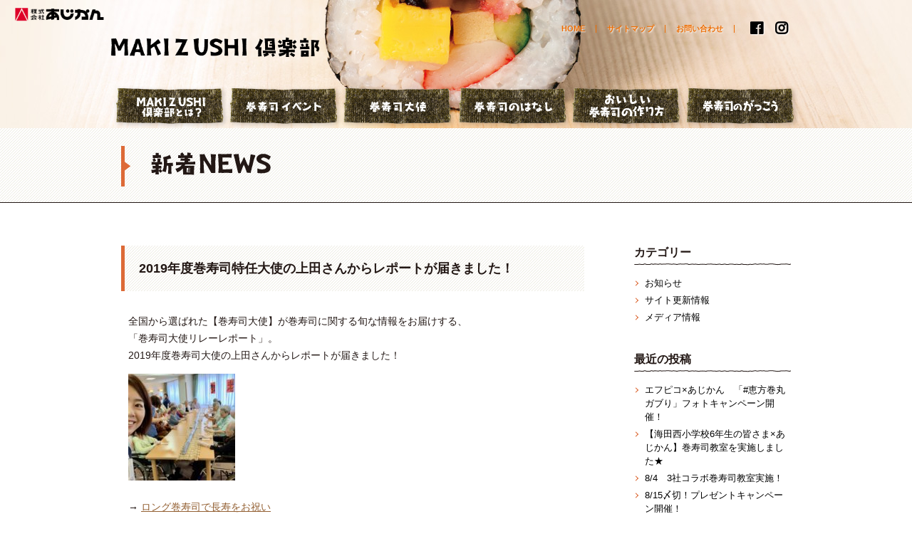

--- FILE ---
content_type: text/html; charset=UTF-8
request_url: https://makizushi-club.com/news/4232.html
body_size: 12455
content:
<!doctype html>
<html>
<head>
<meta charset="UTF-8">
<link rel="apple-touch-icon" type="image/png" href="/apple-touch-icon-180x180.png">
<link rel="icon" type="image/png" href="/icon-192x192.png">





<meta name="viewport" content="width=device-width,user-scalable=no,maximum-scale=1" />
<!--[if lt IE 9]>
<script type="text/javascript" src="https://makizushi-club.com/wp/wp-content/themes/makizushi/js/html5shiv.min.js"></script>
<![endif]-->

	<style>img:is([sizes="auto" i], [sizes^="auto," i]) { contain-intrinsic-size: 3000px 1500px }</style>
	
		<!-- All in One SEO 4.9.2 - aioseo.com -->
		<title>2019年度巻寿司特任大使の上田さんからレポートが届きました！ | MAKIZUSHI倶楽部【巻き寿司倶楽部】</title>
	<meta name="description" content="全国から選ばれた【巻寿司大使】が巻寿司に関する旬な情報をお届けする、 「巻寿司大使リレーレポート」。 2019" />
	<meta name="robots" content="max-image-preview:large" />
	<link rel="canonical" href="https://makizushi-club.com/news/4232.html" />
	<meta name="generator" content="All in One SEO (AIOSEO) 4.9.2" />
		<meta property="og:locale" content="ja_JP" />
		<meta property="og:site_name" content="MAKIZUSHI倶楽部【巻寿司倶楽部】" />
		<meta property="og:type" content="article" />
		<meta property="og:title" content="2019年度巻寿司特任大使の上田さんからレポートが届きました！ | MAKIZUSHI倶楽部【巻き寿司倶楽部】" />
		<meta property="og:description" content="全国から選ばれた【巻寿司大使】が巻寿司に関する旬な情報をお届けする、 「巻寿司大使リレーレポート」。 2019" />
		<meta property="og:url" content="https://makizushi-club.com/news/4232.html" />
		<meta property="og:image" content="https://makizushi-club.com/wp/wp-content/uploads/2019/10/１０.jpeg" />
		<meta property="og:image:secure_url" content="https://makizushi-club.com/wp/wp-content/uploads/2019/10/１０.jpeg" />
		<meta property="og:image:width" content="3088" />
		<meta property="og:image:height" content="2316" />
		<meta property="article:published_time" content="2019-10-18T00:00:24+00:00" />
		<meta property="article:modified_time" content="2019-10-16T12:47:06+00:00" />
		<meta name="twitter:card" content="summary_large_image" />
		<meta name="twitter:title" content="2019年度巻寿司特任大使の上田さんからレポートが届きました！ | MAKIZUSHI倶楽部【巻き寿司倶楽部】" />
		<meta name="twitter:description" content="全国から選ばれた【巻寿司大使】が巻寿司に関する旬な情報をお届けする、 「巻寿司大使リレーレポート」。 2019" />
		<meta name="twitter:image" content="https://makizushi-club.com/wp/wp-content/uploads/2019/10/１０.jpeg" />
		<script type="application/ld+json" class="aioseo-schema">
			{"@context":"https:\/\/schema.org","@graph":[{"@type":"BreadcrumbList","@id":"https:\/\/makizushi-club.com\/news\/4232.html#breadcrumblist","itemListElement":[{"@type":"ListItem","@id":"https:\/\/makizushi-club.com#listItem","position":1,"name":"Home","item":"https:\/\/makizushi-club.com","nextItem":{"@type":"ListItem","@id":"https:\/\/makizushi-club.com\/news#listItem","name":"\u65b0\u7740NEWS"}},{"@type":"ListItem","@id":"https:\/\/makizushi-club.com\/news#listItem","position":2,"name":"\u65b0\u7740NEWS","item":"https:\/\/makizushi-club.com\/news","nextItem":{"@type":"ListItem","@id":"https:\/\/makizushi-club.com\/news_tax\/site#listItem","name":"\u30b5\u30a4\u30c8\u66f4\u65b0\u60c5\u5831"},"previousItem":{"@type":"ListItem","@id":"https:\/\/makizushi-club.com#listItem","name":"Home"}},{"@type":"ListItem","@id":"https:\/\/makizushi-club.com\/news_tax\/site#listItem","position":3,"name":"\u30b5\u30a4\u30c8\u66f4\u65b0\u60c5\u5831","item":"https:\/\/makizushi-club.com\/news_tax\/site","nextItem":{"@type":"ListItem","@id":"https:\/\/makizushi-club.com\/news\/4232.html#listItem","name":"2019\u5e74\u5ea6\u5dfb\u5bff\u53f8\u7279\u4efb\u5927\u4f7f\u306e\u4e0a\u7530\u3055\u3093\u304b\u3089\u30ec\u30dd\u30fc\u30c8\u304c\u5c4a\u304d\u307e\u3057\u305f\uff01"},"previousItem":{"@type":"ListItem","@id":"https:\/\/makizushi-club.com\/news#listItem","name":"\u65b0\u7740NEWS"}},{"@type":"ListItem","@id":"https:\/\/makizushi-club.com\/news\/4232.html#listItem","position":4,"name":"2019\u5e74\u5ea6\u5dfb\u5bff\u53f8\u7279\u4efb\u5927\u4f7f\u306e\u4e0a\u7530\u3055\u3093\u304b\u3089\u30ec\u30dd\u30fc\u30c8\u304c\u5c4a\u304d\u307e\u3057\u305f\uff01","previousItem":{"@type":"ListItem","@id":"https:\/\/makizushi-club.com\/news_tax\/site#listItem","name":"\u30b5\u30a4\u30c8\u66f4\u65b0\u60c5\u5831"}}]},{"@type":"Organization","@id":"https:\/\/makizushi-club.com\/#organization","name":"MAKIZUSHI\u5036\u697d\u90e8\u3010\u5dfb\u304d\u5bff\u53f8\u5036\u697d\u90e8\u3011","description":"\u5dfb\u304d\u5bff\u53f8\u597d\u304d\u306e\u305f\u3081\u306e\u5dfb\u5bff\u53f8\u30b3\u30df\u30e5\u30cb\u30c6\u30a3","url":"https:\/\/makizushi-club.com\/"},{"@type":"WebPage","@id":"https:\/\/makizushi-club.com\/news\/4232.html#webpage","url":"https:\/\/makizushi-club.com\/news\/4232.html","name":"2019\u5e74\u5ea6\u5dfb\u5bff\u53f8\u7279\u4efb\u5927\u4f7f\u306e\u4e0a\u7530\u3055\u3093\u304b\u3089\u30ec\u30dd\u30fc\u30c8\u304c\u5c4a\u304d\u307e\u3057\u305f\uff01 | MAKIZUSHI\u5036\u697d\u90e8\u3010\u5dfb\u304d\u5bff\u53f8\u5036\u697d\u90e8\u3011","description":"\u5168\u56fd\u304b\u3089\u9078\u3070\u308c\u305f\u3010\u5dfb\u5bff\u53f8\u5927\u4f7f\u3011\u304c\u5dfb\u5bff\u53f8\u306b\u95a2\u3059\u308b\u65ec\u306a\u60c5\u5831\u3092\u304a\u5c4a\u3051\u3059\u308b\u3001 \u300c\u5dfb\u5bff\u53f8\u5927\u4f7f\u30ea\u30ec\u30fc\u30ec\u30dd\u30fc\u30c8\u300d\u3002 2019","inLanguage":"ja","isPartOf":{"@id":"https:\/\/makizushi-club.com\/#website"},"breadcrumb":{"@id":"https:\/\/makizushi-club.com\/news\/4232.html#breadcrumblist"},"datePublished":"2019-10-18T09:00:24+09:00","dateModified":"2019-10-16T21:47:06+09:00"},{"@type":"WebSite","@id":"https:\/\/makizushi-club.com\/#website","url":"https:\/\/makizushi-club.com\/","name":"MAKIZUSHI\u5036\u697d\u90e8\u3010\u5dfb\u304d\u5bff\u53f8\u5036\u697d\u90e8\u3011","description":"\u5dfb\u304d\u5bff\u53f8\u597d\u304d\u306e\u305f\u3081\u306e\u5dfb\u5bff\u53f8\u30b3\u30df\u30e5\u30cb\u30c6\u30a3","inLanguage":"ja","publisher":{"@id":"https:\/\/makizushi-club.com\/#organization"}}]}
		</script>
		<!-- All in One SEO -->

<link rel="alternate" type="application/rss+xml" title="MAKIZUSHI倶楽部【巻き寿司倶楽部】 &raquo; 2019年度巻寿司特任大使の上田さんからレポートが届きました！ のコメントのフィード" href="https://makizushi-club.com/news/4232.html/feed" />
<script type="text/javascript">
/* <![CDATA[ */
window._wpemojiSettings = {"baseUrl":"https:\/\/s.w.org\/images\/core\/emoji\/16.0.1\/72x72\/","ext":".png","svgUrl":"https:\/\/s.w.org\/images\/core\/emoji\/16.0.1\/svg\/","svgExt":".svg","source":{"concatemoji":"https:\/\/makizushi-club.com\/wp\/wp-includes\/js\/wp-emoji-release.min.js?ver=6.8.3"}};
/*! This file is auto-generated */
!function(s,n){var o,i,e;function c(e){try{var t={supportTests:e,timestamp:(new Date).valueOf()};sessionStorage.setItem(o,JSON.stringify(t))}catch(e){}}function p(e,t,n){e.clearRect(0,0,e.canvas.width,e.canvas.height),e.fillText(t,0,0);var t=new Uint32Array(e.getImageData(0,0,e.canvas.width,e.canvas.height).data),a=(e.clearRect(0,0,e.canvas.width,e.canvas.height),e.fillText(n,0,0),new Uint32Array(e.getImageData(0,0,e.canvas.width,e.canvas.height).data));return t.every(function(e,t){return e===a[t]})}function u(e,t){e.clearRect(0,0,e.canvas.width,e.canvas.height),e.fillText(t,0,0);for(var n=e.getImageData(16,16,1,1),a=0;a<n.data.length;a++)if(0!==n.data[a])return!1;return!0}function f(e,t,n,a){switch(t){case"flag":return n(e,"\ud83c\udff3\ufe0f\u200d\u26a7\ufe0f","\ud83c\udff3\ufe0f\u200b\u26a7\ufe0f")?!1:!n(e,"\ud83c\udde8\ud83c\uddf6","\ud83c\udde8\u200b\ud83c\uddf6")&&!n(e,"\ud83c\udff4\udb40\udc67\udb40\udc62\udb40\udc65\udb40\udc6e\udb40\udc67\udb40\udc7f","\ud83c\udff4\u200b\udb40\udc67\u200b\udb40\udc62\u200b\udb40\udc65\u200b\udb40\udc6e\u200b\udb40\udc67\u200b\udb40\udc7f");case"emoji":return!a(e,"\ud83e\udedf")}return!1}function g(e,t,n,a){var r="undefined"!=typeof WorkerGlobalScope&&self instanceof WorkerGlobalScope?new OffscreenCanvas(300,150):s.createElement("canvas"),o=r.getContext("2d",{willReadFrequently:!0}),i=(o.textBaseline="top",o.font="600 32px Arial",{});return e.forEach(function(e){i[e]=t(o,e,n,a)}),i}function t(e){var t=s.createElement("script");t.src=e,t.defer=!0,s.head.appendChild(t)}"undefined"!=typeof Promise&&(o="wpEmojiSettingsSupports",i=["flag","emoji"],n.supports={everything:!0,everythingExceptFlag:!0},e=new Promise(function(e){s.addEventListener("DOMContentLoaded",e,{once:!0})}),new Promise(function(t){var n=function(){try{var e=JSON.parse(sessionStorage.getItem(o));if("object"==typeof e&&"number"==typeof e.timestamp&&(new Date).valueOf()<e.timestamp+604800&&"object"==typeof e.supportTests)return e.supportTests}catch(e){}return null}();if(!n){if("undefined"!=typeof Worker&&"undefined"!=typeof OffscreenCanvas&&"undefined"!=typeof URL&&URL.createObjectURL&&"undefined"!=typeof Blob)try{var e="postMessage("+g.toString()+"("+[JSON.stringify(i),f.toString(),p.toString(),u.toString()].join(",")+"));",a=new Blob([e],{type:"text/javascript"}),r=new Worker(URL.createObjectURL(a),{name:"wpTestEmojiSupports"});return void(r.onmessage=function(e){c(n=e.data),r.terminate(),t(n)})}catch(e){}c(n=g(i,f,p,u))}t(n)}).then(function(e){for(var t in e)n.supports[t]=e[t],n.supports.everything=n.supports.everything&&n.supports[t],"flag"!==t&&(n.supports.everythingExceptFlag=n.supports.everythingExceptFlag&&n.supports[t]);n.supports.everythingExceptFlag=n.supports.everythingExceptFlag&&!n.supports.flag,n.DOMReady=!1,n.readyCallback=function(){n.DOMReady=!0}}).then(function(){return e}).then(function(){var e;n.supports.everything||(n.readyCallback(),(e=n.source||{}).concatemoji?t(e.concatemoji):e.wpemoji&&e.twemoji&&(t(e.twemoji),t(e.wpemoji)))}))}((window,document),window._wpemojiSettings);
/* ]]> */
</script>
<link rel='stylesheet' id='sbi_styles-css' href='https://makizushi-club.com/wp/wp-content/plugins/instagram-feed/css/sbi-styles.min.css?ver=6.10.0' type='text/css' media='all' />
<style id='wp-emoji-styles-inline-css' type='text/css'>

	img.wp-smiley, img.emoji {
		display: inline !important;
		border: none !important;
		box-shadow: none !important;
		height: 1em !important;
		width: 1em !important;
		margin: 0 0.07em !important;
		vertical-align: -0.1em !important;
		background: none !important;
		padding: 0 !important;
	}
</style>
<link rel='stylesheet' id='wp-block-library-css' href='https://makizushi-club.com/wp/wp-includes/css/dist/block-library/style.min.css?ver=6.8.3' type='text/css' media='all' />
<style id='classic-theme-styles-inline-css' type='text/css'>
/*! This file is auto-generated */
.wp-block-button__link{color:#fff;background-color:#32373c;border-radius:9999px;box-shadow:none;text-decoration:none;padding:calc(.667em + 2px) calc(1.333em + 2px);font-size:1.125em}.wp-block-file__button{background:#32373c;color:#fff;text-decoration:none}
</style>
<link rel='stylesheet' id='aioseo/css/src/vue/standalone/blocks/table-of-contents/global.scss-css' href='https://makizushi-club.com/wp/wp-content/plugins/all-in-one-seo-pack/dist/Lite/assets/css/table-of-contents/global.e90f6d47.css?ver=4.9.2' type='text/css' media='all' />
<style id='global-styles-inline-css' type='text/css'>
:root{--wp--preset--aspect-ratio--square: 1;--wp--preset--aspect-ratio--4-3: 4/3;--wp--preset--aspect-ratio--3-4: 3/4;--wp--preset--aspect-ratio--3-2: 3/2;--wp--preset--aspect-ratio--2-3: 2/3;--wp--preset--aspect-ratio--16-9: 16/9;--wp--preset--aspect-ratio--9-16: 9/16;--wp--preset--color--black: #000000;--wp--preset--color--cyan-bluish-gray: #abb8c3;--wp--preset--color--white: #ffffff;--wp--preset--color--pale-pink: #f78da7;--wp--preset--color--vivid-red: #cf2e2e;--wp--preset--color--luminous-vivid-orange: #ff6900;--wp--preset--color--luminous-vivid-amber: #fcb900;--wp--preset--color--light-green-cyan: #7bdcb5;--wp--preset--color--vivid-green-cyan: #00d084;--wp--preset--color--pale-cyan-blue: #8ed1fc;--wp--preset--color--vivid-cyan-blue: #0693e3;--wp--preset--color--vivid-purple: #9b51e0;--wp--preset--gradient--vivid-cyan-blue-to-vivid-purple: linear-gradient(135deg,rgba(6,147,227,1) 0%,rgb(155,81,224) 100%);--wp--preset--gradient--light-green-cyan-to-vivid-green-cyan: linear-gradient(135deg,rgb(122,220,180) 0%,rgb(0,208,130) 100%);--wp--preset--gradient--luminous-vivid-amber-to-luminous-vivid-orange: linear-gradient(135deg,rgba(252,185,0,1) 0%,rgba(255,105,0,1) 100%);--wp--preset--gradient--luminous-vivid-orange-to-vivid-red: linear-gradient(135deg,rgba(255,105,0,1) 0%,rgb(207,46,46) 100%);--wp--preset--gradient--very-light-gray-to-cyan-bluish-gray: linear-gradient(135deg,rgb(238,238,238) 0%,rgb(169,184,195) 100%);--wp--preset--gradient--cool-to-warm-spectrum: linear-gradient(135deg,rgb(74,234,220) 0%,rgb(151,120,209) 20%,rgb(207,42,186) 40%,rgb(238,44,130) 60%,rgb(251,105,98) 80%,rgb(254,248,76) 100%);--wp--preset--gradient--blush-light-purple: linear-gradient(135deg,rgb(255,206,236) 0%,rgb(152,150,240) 100%);--wp--preset--gradient--blush-bordeaux: linear-gradient(135deg,rgb(254,205,165) 0%,rgb(254,45,45) 50%,rgb(107,0,62) 100%);--wp--preset--gradient--luminous-dusk: linear-gradient(135deg,rgb(255,203,112) 0%,rgb(199,81,192) 50%,rgb(65,88,208) 100%);--wp--preset--gradient--pale-ocean: linear-gradient(135deg,rgb(255,245,203) 0%,rgb(182,227,212) 50%,rgb(51,167,181) 100%);--wp--preset--gradient--electric-grass: linear-gradient(135deg,rgb(202,248,128) 0%,rgb(113,206,126) 100%);--wp--preset--gradient--midnight: linear-gradient(135deg,rgb(2,3,129) 0%,rgb(40,116,252) 100%);--wp--preset--font-size--small: 13px;--wp--preset--font-size--medium: 20px;--wp--preset--font-size--large: 36px;--wp--preset--font-size--x-large: 42px;--wp--preset--spacing--20: 0.44rem;--wp--preset--spacing--30: 0.67rem;--wp--preset--spacing--40: 1rem;--wp--preset--spacing--50: 1.5rem;--wp--preset--spacing--60: 2.25rem;--wp--preset--spacing--70: 3.38rem;--wp--preset--spacing--80: 5.06rem;--wp--preset--shadow--natural: 6px 6px 9px rgba(0, 0, 0, 0.2);--wp--preset--shadow--deep: 12px 12px 50px rgba(0, 0, 0, 0.4);--wp--preset--shadow--sharp: 6px 6px 0px rgba(0, 0, 0, 0.2);--wp--preset--shadow--outlined: 6px 6px 0px -3px rgba(255, 255, 255, 1), 6px 6px rgba(0, 0, 0, 1);--wp--preset--shadow--crisp: 6px 6px 0px rgba(0, 0, 0, 1);}:where(.is-layout-flex){gap: 0.5em;}:where(.is-layout-grid){gap: 0.5em;}body .is-layout-flex{display: flex;}.is-layout-flex{flex-wrap: wrap;align-items: center;}.is-layout-flex > :is(*, div){margin: 0;}body .is-layout-grid{display: grid;}.is-layout-grid > :is(*, div){margin: 0;}:where(.wp-block-columns.is-layout-flex){gap: 2em;}:where(.wp-block-columns.is-layout-grid){gap: 2em;}:where(.wp-block-post-template.is-layout-flex){gap: 1.25em;}:where(.wp-block-post-template.is-layout-grid){gap: 1.25em;}.has-black-color{color: var(--wp--preset--color--black) !important;}.has-cyan-bluish-gray-color{color: var(--wp--preset--color--cyan-bluish-gray) !important;}.has-white-color{color: var(--wp--preset--color--white) !important;}.has-pale-pink-color{color: var(--wp--preset--color--pale-pink) !important;}.has-vivid-red-color{color: var(--wp--preset--color--vivid-red) !important;}.has-luminous-vivid-orange-color{color: var(--wp--preset--color--luminous-vivid-orange) !important;}.has-luminous-vivid-amber-color{color: var(--wp--preset--color--luminous-vivid-amber) !important;}.has-light-green-cyan-color{color: var(--wp--preset--color--light-green-cyan) !important;}.has-vivid-green-cyan-color{color: var(--wp--preset--color--vivid-green-cyan) !important;}.has-pale-cyan-blue-color{color: var(--wp--preset--color--pale-cyan-blue) !important;}.has-vivid-cyan-blue-color{color: var(--wp--preset--color--vivid-cyan-blue) !important;}.has-vivid-purple-color{color: var(--wp--preset--color--vivid-purple) !important;}.has-black-background-color{background-color: var(--wp--preset--color--black) !important;}.has-cyan-bluish-gray-background-color{background-color: var(--wp--preset--color--cyan-bluish-gray) !important;}.has-white-background-color{background-color: var(--wp--preset--color--white) !important;}.has-pale-pink-background-color{background-color: var(--wp--preset--color--pale-pink) !important;}.has-vivid-red-background-color{background-color: var(--wp--preset--color--vivid-red) !important;}.has-luminous-vivid-orange-background-color{background-color: var(--wp--preset--color--luminous-vivid-orange) !important;}.has-luminous-vivid-amber-background-color{background-color: var(--wp--preset--color--luminous-vivid-amber) !important;}.has-light-green-cyan-background-color{background-color: var(--wp--preset--color--light-green-cyan) !important;}.has-vivid-green-cyan-background-color{background-color: var(--wp--preset--color--vivid-green-cyan) !important;}.has-pale-cyan-blue-background-color{background-color: var(--wp--preset--color--pale-cyan-blue) !important;}.has-vivid-cyan-blue-background-color{background-color: var(--wp--preset--color--vivid-cyan-blue) !important;}.has-vivid-purple-background-color{background-color: var(--wp--preset--color--vivid-purple) !important;}.has-black-border-color{border-color: var(--wp--preset--color--black) !important;}.has-cyan-bluish-gray-border-color{border-color: var(--wp--preset--color--cyan-bluish-gray) !important;}.has-white-border-color{border-color: var(--wp--preset--color--white) !important;}.has-pale-pink-border-color{border-color: var(--wp--preset--color--pale-pink) !important;}.has-vivid-red-border-color{border-color: var(--wp--preset--color--vivid-red) !important;}.has-luminous-vivid-orange-border-color{border-color: var(--wp--preset--color--luminous-vivid-orange) !important;}.has-luminous-vivid-amber-border-color{border-color: var(--wp--preset--color--luminous-vivid-amber) !important;}.has-light-green-cyan-border-color{border-color: var(--wp--preset--color--light-green-cyan) !important;}.has-vivid-green-cyan-border-color{border-color: var(--wp--preset--color--vivid-green-cyan) !important;}.has-pale-cyan-blue-border-color{border-color: var(--wp--preset--color--pale-cyan-blue) !important;}.has-vivid-cyan-blue-border-color{border-color: var(--wp--preset--color--vivid-cyan-blue) !important;}.has-vivid-purple-border-color{border-color: var(--wp--preset--color--vivid-purple) !important;}.has-vivid-cyan-blue-to-vivid-purple-gradient-background{background: var(--wp--preset--gradient--vivid-cyan-blue-to-vivid-purple) !important;}.has-light-green-cyan-to-vivid-green-cyan-gradient-background{background: var(--wp--preset--gradient--light-green-cyan-to-vivid-green-cyan) !important;}.has-luminous-vivid-amber-to-luminous-vivid-orange-gradient-background{background: var(--wp--preset--gradient--luminous-vivid-amber-to-luminous-vivid-orange) !important;}.has-luminous-vivid-orange-to-vivid-red-gradient-background{background: var(--wp--preset--gradient--luminous-vivid-orange-to-vivid-red) !important;}.has-very-light-gray-to-cyan-bluish-gray-gradient-background{background: var(--wp--preset--gradient--very-light-gray-to-cyan-bluish-gray) !important;}.has-cool-to-warm-spectrum-gradient-background{background: var(--wp--preset--gradient--cool-to-warm-spectrum) !important;}.has-blush-light-purple-gradient-background{background: var(--wp--preset--gradient--blush-light-purple) !important;}.has-blush-bordeaux-gradient-background{background: var(--wp--preset--gradient--blush-bordeaux) !important;}.has-luminous-dusk-gradient-background{background: var(--wp--preset--gradient--luminous-dusk) !important;}.has-pale-ocean-gradient-background{background: var(--wp--preset--gradient--pale-ocean) !important;}.has-electric-grass-gradient-background{background: var(--wp--preset--gradient--electric-grass) !important;}.has-midnight-gradient-background{background: var(--wp--preset--gradient--midnight) !important;}.has-small-font-size{font-size: var(--wp--preset--font-size--small) !important;}.has-medium-font-size{font-size: var(--wp--preset--font-size--medium) !important;}.has-large-font-size{font-size: var(--wp--preset--font-size--large) !important;}.has-x-large-font-size{font-size: var(--wp--preset--font-size--x-large) !important;}
:where(.wp-block-post-template.is-layout-flex){gap: 1.25em;}:where(.wp-block-post-template.is-layout-grid){gap: 1.25em;}
:where(.wp-block-columns.is-layout-flex){gap: 2em;}:where(.wp-block-columns.is-layout-grid){gap: 2em;}
:root :where(.wp-block-pullquote){font-size: 1.5em;line-height: 1.6;}
</style>
<link rel='stylesheet' id='cptch_stylesheet-css' href='https://makizushi-club.com/wp/wp-content/plugins/captcha/css/front_end_style.css?ver=4.2.8' type='text/css' media='all' />
<link rel='stylesheet' id='dashicons-css' href='https://makizushi-club.com/wp/wp-includes/css/dashicons.min.css?ver=6.8.3' type='text/css' media='all' />
<link rel='stylesheet' id='cptch_desktop_style-css' href='https://makizushi-club.com/wp/wp-content/plugins/captcha/css/desktop_style.css?ver=4.2.8' type='text/css' media='all' />
<link rel='stylesheet' id='contact-form-7-css' href='https://makizushi-club.com/wp/wp-content/plugins/contact-form-7/includes/css/styles.css?ver=6.1.4' type='text/css' media='all' />
<link rel='stylesheet' id='cf7msm_styles-css' href='https://makizushi-club.com/wp/wp-content/plugins/contact-form-7-multi-step-module/resources/cf7msm.css?ver=4.5' type='text/css' media='all' />
<link rel='stylesheet' id='jquery.fancybox-css' href='https://makizushi-club.com/wp/wp-content/plugins/fancy-box/jquery.fancybox.css?ver=1.2.6' type='text/css' media='all' />
<script type="text/javascript" src="https://makizushi-club.com/wp/wp-includes/js/jquery/jquery.min.js?ver=3.7.1" id="jquery-core-js"></script>
<script type="text/javascript" src="https://makizushi-club.com/wp/wp-includes/js/jquery/jquery-migrate.min.js?ver=3.4.1" id="jquery-migrate-js"></script>
<script type="text/javascript" src="https://makizushi-club.com/wp/wp-content/plugins/fancy-box/jquery.fancybox.js?ver=1.2.6" id="jquery.fancybox-js"></script>
<script type="text/javascript" src="https://makizushi-club.com/wp/wp-content/plugins/fancy-box/jquery.easing.js?ver=1.3" id="jquery.easing-js"></script>
<link rel="https://api.w.org/" href="https://makizushi-club.com/wp-json/" /><link rel="EditURI" type="application/rsd+xml" title="RSD" href="https://makizushi-club.com/wp/xmlrpc.php?rsd" />
<meta name="generator" content="WordPress 6.8.3" />
<link rel='shortlink' href='https://makizushi-club.com/?p=4232' />
<link rel="alternate" title="oEmbed (JSON)" type="application/json+oembed" href="https://makizushi-club.com/wp-json/oembed/1.0/embed?url=https%3A%2F%2Fmakizushi-club.com%2Fnews%2F4232.html" />
<link rel="alternate" title="oEmbed (XML)" type="text/xml+oembed" href="https://makizushi-club.com/wp-json/oembed/1.0/embed?url=https%3A%2F%2Fmakizushi-club.com%2Fnews%2F4232.html&#038;format=xml" />
<script type="text/javascript">
  jQuery(document).ready(function($){
    var select = $('a[href$=".bmp"],a[href$=".gif"],a[href$=".jpg"],a[href$=".jpeg"],a[href$=".png"],a[href$=".BMP"],a[href$=".GIF"],a[href$=".JPG"],a[href$=".JPEG"],a[href$=".PNG"]');
    select.attr('rel', 'fancybox');
    select.fancybox();
  });
</script>

<link rel="stylesheet" href="https://use.fontawesome.com/releases/v5.8.1/css/all.css" integrity="sha384-50oBUHEmvpQ+1lW4y57PTFmhCaXp0ML5d60M1M7uH2+nqUivzIebhndOJK28anvf" crossorigin="anonymous">
<link href="https://makizushi-club.com/wp/wp-content/themes/makizushi/style.css" rel="stylesheet" type="text/css">

<link href="https://makizushi-club.com/wp/wp-content/themes/makizushi/css/blog.css" rel="stylesheet" type="text/css">



<!-- Global site tag (gtag.js) - Google Analytics -->
<script async src="https://www.googletagmanager.com/gtag/js?id=G-ZBH3FY90CH"></script>
<script>
  window.dataLayer = window.dataLayer || [];
  function gtag(){dataLayer.push(arguments);}
  gtag('js', new Date());

  gtag('config', 'G-ZBH3FY90CH');
</script>	
	
<script>
  (function(i,s,o,g,r,a,m){i['GoogleAnalyticsObject']=r;i[r]=i[r]||function(){
  (i[r].q=i[r].q||[]).push(arguments)},i[r].l=1*new Date();a=s.createElement(o),
  m=s.getElementsByTagName(o)[0];a.async=1;a.src=g;m.parentNode.insertBefore(a,m)
  })(window,document,'script','//www.google-analytics.com/analytics.js','ga');

  ga('create', 'UA-61564287-1', 'auto');
  ga('send', 'pageview');

</script>
</head>

<body>


    

  
  <div id="sec">
<header>

<div id="sp_headmenu">

<ul>
<li class="bt"><a href="#" class="bt_a"><i class="fa fa-bars fa-border"></i></a>
<div class="sp_submenu">
<ul class="clearfix">
<li><a href="https://makizushi-club.com/"><i class="fa fa-chevron-circle-right fa-fw"></i>HOME</a></li>
<li><a href="https://makizushi-club.com/about/"><i class="fa fa-chevron-circle-right fa-fw"></i>巻寿司倶楽部とは</a></li>
<li><a href="https://makizushi-club.com/taishi/"><i class="fa fa-chevron-circle-right fa-fw"></i>巻寿司イベント</a></li>
<li><a href="https://makizushi-club.com/taishi"><i class="fa fa-chevron-circle-right fa-fw"></i>巻寿司大使</a></li>
<li><a href="https://makizushi-club.com/story/"><i class="fa fa-chevron-circle-right fa-fw"></i>巻寿司のはなし</a></li>
<li><a href="https://makizushi-club.com/howto/"><i class="fa fa-chevron-circle-right fa-fw"></i>おいしい巻寿司の作り方</a></li>
<li><a href="https://makizushi-club.com/school/"><i class="fa fa-chevron-circle-right fa-fw"></i>巻寿司のがっこう</a></li>
<li><a href="https://makizushi-club.com/news"><i class="fa fa-chevron-circle-right fa-fw"></i>新着NEWS</a></li>
<li><a href="https://makizushi-club-com.ssl-xserver.jp/contact/"><i class="fa fa-chevron-circle-right fa-fw"></i>お問合せ</a></li>
<li><a href="https://makizushi-club.com/sitemap/"><i class="fa fa-chevron-circle-right fa-fw"></i>サイトマップ</a></li>
<li><a href="https://www.facebook.com/makizushiclub" target="_blank"><i class="fab fa-facebook"></i>facebook</a></li>
<li><a href="https://www.instagram.com/makizushi.club/" target="_blank"><i class="fab fa-instagram"></i>instagram</a></li>
</ul>
</div>
</li>
</ul>
</div>
<div id="to_home">
<h2><a href="http://www.ahjikan.co.jp" target="_blank">株式会社あじかん</a></h2>
<ul class="clearfix">
<li class="sns"><a href="https://www.facebook.com/makizushiclub" target="_blank"><i class="fab fa-facebook"></i></a>
<a href="https://www.instagram.com/makizushi.club/" target="_blank"><i class="fab fa-instagram"></i></a></li>
<li><a href="https://makizushi-club.com/contact/">お問い合わせ</a></li>

<li><a href="https://makizushi-club.com/sitemap/">サイトマップ</a></li>
<li><a href="https://makizushi-club.com">HOME</a></li>
</ul>
</div>
<div id="sec_logo"><a href="https://makizushi-club.com"><img src="https://makizushi-club.com/wp/wp-content/themes/makizushi/images/head_logo.png" width="490" height="51" alt="MAKIZUSHI倶楽部"/></a></div>

<nav>
<ul id="headmenu16">
<li id="headmenu16_1"><a href="https://makizushi-club.com/about/">巻寿司倶楽部とは？</a></li>
<li id="headmenu16_2"><a href="https://makizushi-club.com/report">巻寿司イベント</a>
<ul>
<li><a href="https://makizushi-club.com/report">巻寿司教室開催レポート</a></li>
<li><a href="https://makizushi-club.com/world">巻寿司海外レポート</a></li>
<li><a href="https://makizushi-club.com/event">イベント・キャンペーン情報</a></li>
</ul>
</li>
<li id="headmenu17_3"><a href="https://makizushi-club.com/taishi/">巻寿司大使</a>
<ul>
<li><a href="https://makizushi-club.com/taishi/">巻寿司大使プロフィール</a></li>
<li><a href="https://makizushi-club.com/blog/">巻寿司大使リレーレポート</a></li>
</ul>
</li>
<li id="headmenu16_4"><a href="https://makizushi-club.com/story/">巻寿司のはなし</a>
<ul>
<li><a href="https://makizushi-club.com/story/">巻寿司のはじまり物語</a></li>
<li><a href="https://makizushi-club.com/story/local/">日本全国！郷土巻寿司</a></li>
<li><a href="https://makizushi-club.com/story/ehoumaki/">恵方巻のおはなし</a></li>
</ul>
</li>
<li id="headmenu16_5"><a href="https://makizushi-club.com/howto/">おいしい巻寿司の作り方</a>
<ul>
<li><a href="https://makizushi-club.com/howto/">巻寿司の具材あれこれ</a></li>
<li><a href="https://makizushi-club.com/howto/rice/">おいしいすし飯の作り方</a></li>
<li><a href="https://makizushi-club.com/howto/maki/">おいしい巻き方</a></li>
<li><a href="https://makizushi-club.com/howto/item/">巻寿司の道具</a></li>
</ul>
</li>
<li id="headmenu16_6"><a href="https://makizushi-club.com/school/">巻寿司のがっこう</a> </li>
</ul>
</nav>
</header>    
<!--------- ブログ大タイトル -------->
<section id="page_title">
<h1><a href="https://makizushi-club.com/news/"><img src="https://makizushi-club.com/wp/wp-content/themes/makizushi/news/images/page_title.png" alt="新着NEWS"/></a></h1>
  </section>
  
  
  <!--------- サブメニュー -------->


<div class="wrapper">

<!--------- ブログメインイメージ-------->
<div id="sp_mainimage"><h2><a href="https://makizushi-club.com/news/">新着NEWS</a></h2>
  <p>巻寿司に関する新着情報をお送りします！</p>
  </div>




  <div id="blog_main">
  
            <article class="post-4232 news type-news status-publish hentry news_tax-site">
      <h2 id="post-4232">2019年度巻寿司特任大使の上田さんからレポートが届きました！</h2>
      <div class="honbun">
        <p>全国から選ばれた【巻寿司大使】が巻寿司に関する旬な情報をお届けする、<br />
「巻寿司大使リレーレポート」。<br />
2019年度巻寿司大使の上田さんからレポートが届きました！</p>
<p><img decoding="async" class="alignnone size-thumbnail wp-image-4231" src="https://makizushi-club.com/wp/wp-content/uploads/2019/10/１０-150x150.jpeg" alt="" width="150" height="150" /></p>
<p>→ <a href="https://makizushi-club.com/blog/4221.html">ロング巻寿司で長寿をお祝い</a></p>
        </div>
      <div class="info">
       2019/10/18｜
       <a href="https://makizushi-club.com/news_tax/site" rel="tag">サイト更新情報</a>        </div>
        
        <!--コメント-->
<div id="blog_comment">


	<div id="respond" class="comment-respond">
		<h3 id="reply-title" class="comment-reply-title">コメントを残す</h3><form action="https://makizushi-club.com/wp/wp-comments-post.php" method="post" id="commentform" class="comment-form"><p class="comment-form-comment"><label for="comment">コメント（必須）</label><br /><textarea id="comment" name="comment" cols="45" rows="8" aria-required="true"></textarea></p><p id="inputtext"><label for="author">名前（必須）</label> <br /><input id="author" name="author" type="text" value="" size="30" aria-required='true' /></p>
<p id="inputtext"><label for="email">メール（必須/公開はされません）</label> <br /><input id="email" name="email" type="text" value="" size="30" aria-required='true' /></p>
<p id="inputtext"><label for="url">サイト</label><br /><input id="url" name="url" type="text" value="" size="60" /></p>
<p class="comment-form-cookies-consent"><input id="wp-comment-cookies-consent" name="wp-comment-cookies-consent" type="checkbox" value="yes" /> <label for="wp-comment-cookies-consent">次回のコメントで使用するためブラウザーに自分の名前、メールアドレス、サイトを保存する。</label></p>
<p><img src="https://makizushi-club.com/wp/wp-content/siteguard/1724871373.png" alt="CAPTCHA"></p><p><label for="siteguard_captcha">上に表示された文字を入力してください。</label><br /><input type="text" name="siteguard_captcha" id="siteguard_captcha" class="input" value="" size="10" aria-required="true" /><input type="hidden" name="siteguard_captcha_prefix" id="siteguard_captcha_prefix" value="1724871373" /></p><p class="cptch_block"><span class="cptch_title">スパム対策のため下記の入力をお願いします。<span class="required"> （必須）</span></span><span class="cptch_wrap">
				<label class="cptch_label" for="cptch_input_38">
					<span class="cptch_span">4</span>
					<span class="cptch_span">&nbsp;&#43;&nbsp;</span>
					<span class="cptch_span">二</span>
					<span class="cptch_span">&nbsp;=&nbsp;</span>
					<span class="cptch_span"><input id="cptch_input_38" class="cptch_input cptch_wp_comments" type="text" autocomplete="off" name="cptch_number" value="" maxlength="2" size="2" aria-required="true" required="required" style="margin-bottom:0;display:inline;font-size: 12px;width: 40px;" /></span>
					<input type="hidden" name="cptch_result" value="6Aw=" />
					<input type="hidden" name="cptch_time" value="1769276270" />
					<input type="hidden" name="cptch_form" value="wp_comments" />
				</label><span class="cptch_reload_button_wrap hide-if-no-js">
					<noscript>
						<style type="text/css">
							.hide-if-no-js {
								display: none !important;
							}
						</style>
					</noscript>
					<span class="cptch_reload_button dashicons dashicons-update"></span>
				</span></span></p><p class="form-submit"><input name="submit" type="submit" id="submit" class="submit" value="コメントを送信" /> <input type='hidden' name='comment_post_ID' value='4232' id='comment_post_ID' />
<input type='hidden' name='comment_parent' id='comment_parent' value='0' />
</p><p class="tsa_param_field_tsa_" style="display:none;">email confirm<span class="required">*</span><input type="text" name="tsa_email_param_field___" id="tsa_email_param_field___" size="30" value="" />
	</p><p class="tsa_param_field_tsa_2" style="display:none;">post date<span class="required">*</span><input type="text" name="tsa_param_field_tsa_3" id="tsa_param_field_tsa_3" size="30" value="2026-01-24 17:37:50" />
	</p><p id="throwsSpamAway">日本語が含まれない投稿は無視されますのでご注意ください。（スパム対策）</p></form>	</div><!-- #respond -->
	
</div>
        
        
      </article>
             
    <div class="navi">
    << <a href="https://makizushi-club.com/news/4190.html" rel="prev">古い記事へ</a>｜
    <a href="https://makizushi-club.com/news/">「新着NEWS」TOPへ戻る</a>
       ｜<a href="https://makizushi-club.com/news/4219.html" rel="next">新しい記事へ</a> >>
  </div>
  
    </div><!--/blog_main-->
    
<div id="blog_side">

  <h3>カテゴリー</h3>
 <ul>
	<li class="cat-item cat-item-29"><a href="https://makizushi-club.com/news_tax/news">お知らせ</a>
</li>
	<li class="cat-item cat-item-14"><a href="https://makizushi-club.com/news_tax/site">サイト更新情報</a>
</li>
	<li class="cat-item cat-item-13"><a href="https://makizushi-club.com/news_tax/media">メディア情報</a>
</li>
 
  </ul>
  
  <h3>最近の投稿</h3>
  <ul>
    <li><a href="https://makizushi-club.com/news/6488.html">エフピコ×あじかん　「#恵方巻丸ガブり」フォトキャンペーン開催！</a></li>
  <li><a href="https://makizushi-club.com/news/6428.html">【海田西小学校6年生の皆さま×あじかん】巻寿司教室を実施しました★</a></li>
  <li><a href="https://makizushi-club.com/news/6384.html">8/4　3社コラボ巻寿司教室実施！</a></li>
  <li><a href="https://makizushi-club.com/news/6356.html">8/15〆切！プレゼントキャンペーン開催！</a></li>
  <li><a href="https://makizushi-club.com/news/6308.html">【セブンスター様×あじかん】親子巻寿司教室を実施しました★</a></li>
   </ul>
      
  <h3>Archives</h3>
<ul>
	<li><a href='https://makizushi-club.com/news/date/2026/01'>2026年1月</a>&nbsp;(1)</li>
	<li><a href='https://makizushi-club.com/news/date/2025/10'>2025年10月</a>&nbsp;(1)</li>
	<li><a href='https://makizushi-club.com/news/date/2025/08'>2025年8月</a>&nbsp;(1)</li>
	<li><a href='https://makizushi-club.com/news/date/2025/07'>2025年7月</a>&nbsp;(1)</li>
	<li><a href='https://makizushi-club.com/news/date/2025/05'>2025年5月</a>&nbsp;(1)</li>
	<li><a href='https://makizushi-club.com/news/date/2025/04'>2025年4月</a>&nbsp;(3)</li>
	<li><a href='https://makizushi-club.com/news/date/2025/02'>2025年2月</a>&nbsp;(2)</li>
	<li><a href='https://makizushi-club.com/news/date/2025/01'>2025年1月</a>&nbsp;(4)</li>
	<li><a href='https://makizushi-club.com/news/date/2024/12'>2024年12月</a>&nbsp;(3)</li>
	<li><a href='https://makizushi-club.com/news/date/2024/10'>2024年10月</a>&nbsp;(1)</li>
	<li><a href='https://makizushi-club.com/news/date/2024/08'>2024年8月</a>&nbsp;(2)</li>
	<li><a href='https://makizushi-club.com/news/date/2024/07'>2024年7月</a>&nbsp;(1)</li>
	<li><a href='https://makizushi-club.com/news/date/2024/06'>2024年6月</a>&nbsp;(3)</li>
	<li><a href='https://makizushi-club.com/news/date/2024/05'>2024年5月</a>&nbsp;(1)</li>
	<li><a href='https://makizushi-club.com/news/date/2024/04'>2024年4月</a>&nbsp;(3)</li>
	<li><a href='https://makizushi-club.com/news/date/2024/03'>2024年3月</a>&nbsp;(4)</li>
	<li><a href='https://makizushi-club.com/news/date/2024/02'>2024年2月</a>&nbsp;(2)</li>
	<li><a href='https://makizushi-club.com/news/date/2024/01'>2024年1月</a>&nbsp;(1)</li>
	<li><a href='https://makizushi-club.com/news/date/2023/08'>2023年8月</a>&nbsp;(1)</li>
	<li><a href='https://makizushi-club.com/news/date/2023/07'>2023年7月</a>&nbsp;(1)</li>
	<li><a href='https://makizushi-club.com/news/date/2023/06'>2023年6月</a>&nbsp;(1)</li>
	<li><a href='https://makizushi-club.com/news/date/2022/08'>2022年8月</a>&nbsp;(1)</li>
	<li><a href='https://makizushi-club.com/news/date/2022/06'>2022年6月</a>&nbsp;(2)</li>
	<li><a href='https://makizushi-club.com/news/date/2021/06'>2021年6月</a>&nbsp;(1)</li>
	<li><a href='https://makizushi-club.com/news/date/2021/05'>2021年5月</a>&nbsp;(1)</li>
	<li><a href='https://makizushi-club.com/news/date/2021/01'>2021年1月</a>&nbsp;(1)</li>
	<li><a href='https://makizushi-club.com/news/date/2020/12'>2020年12月</a>&nbsp;(1)</li>
	<li><a href='https://makizushi-club.com/news/date/2020/10'>2020年10月</a>&nbsp;(1)</li>
	<li><a href='https://makizushi-club.com/news/date/2020/09'>2020年9月</a>&nbsp;(5)</li>
	<li><a href='https://makizushi-club.com/news/date/2020/08'>2020年8月</a>&nbsp;(2)</li>
	<li><a href='https://makizushi-club.com/news/date/2020/07'>2020年7月</a>&nbsp;(3)</li>
	<li><a href='https://makizushi-club.com/news/date/2020/06'>2020年6月</a>&nbsp;(3)</li>
	<li><a href='https://makizushi-club.com/news/date/2020/05'>2020年5月</a>&nbsp;(8)</li>
	<li><a href='https://makizushi-club.com/news/date/2020/04'>2020年4月</a>&nbsp;(4)</li>
	<li><a href='https://makizushi-club.com/news/date/2020/03'>2020年3月</a>&nbsp;(12)</li>
	<li><a href='https://makizushi-club.com/news/date/2020/02'>2020年2月</a>&nbsp;(12)</li>
	<li><a href='https://makizushi-club.com/news/date/2020/01'>2020年1月</a>&nbsp;(16)</li>
	<li><a href='https://makizushi-club.com/news/date/2019/12'>2019年12月</a>&nbsp;(17)</li>
	<li><a href='https://makizushi-club.com/news/date/2019/11'>2019年11月</a>&nbsp;(16)</li>
	<li><a href='https://makizushi-club.com/news/date/2019/10'>2019年10月</a>&nbsp;(12)</li>
	<li><a href='https://makizushi-club.com/news/date/2019/09'>2019年9月</a>&nbsp;(10)</li>
	<li><a href='https://makizushi-club.com/news/date/2019/08'>2019年8月</a>&nbsp;(18)</li>
	<li><a href='https://makizushi-club.com/news/date/2019/07'>2019年7月</a>&nbsp;(14)</li>
	<li><a href='https://makizushi-club.com/news/date/2019/06'>2019年6月</a>&nbsp;(12)</li>
	<li><a href='https://makizushi-club.com/news/date/2019/05'>2019年5月</a>&nbsp;(7)</li>
	<li><a href='https://makizushi-club.com/news/date/2019/04'>2019年4月</a>&nbsp;(9)</li>
	<li><a href='https://makizushi-club.com/news/date/2019/03'>2019年3月</a>&nbsp;(6)</li>
	<li><a href='https://makizushi-club.com/news/date/2019/02'>2019年2月</a>&nbsp;(8)</li>
	<li><a href='https://makizushi-club.com/news/date/2019/01'>2019年1月</a>&nbsp;(9)</li>
	<li><a href='https://makizushi-club.com/news/date/2018/12'>2018年12月</a>&nbsp;(9)</li>
	<li><a href='https://makizushi-club.com/news/date/2018/11'>2018年11月</a>&nbsp;(4)</li>
	<li><a href='https://makizushi-club.com/news/date/2018/10'>2018年10月</a>&nbsp;(7)</li>
	<li><a href='https://makizushi-club.com/news/date/2018/09'>2018年9月</a>&nbsp;(8)</li>
	<li><a href='https://makizushi-club.com/news/date/2018/08'>2018年8月</a>&nbsp;(7)</li>
	<li><a href='https://makizushi-club.com/news/date/2018/07'>2018年7月</a>&nbsp;(5)</li>
	<li><a href='https://makizushi-club.com/news/date/2018/06'>2018年6月</a>&nbsp;(6)</li>
	<li><a href='https://makizushi-club.com/news/date/2018/05'>2018年5月</a>&nbsp;(6)</li>
	<li><a href='https://makizushi-club.com/news/date/2018/04'>2018年4月</a>&nbsp;(9)</li>
	<li><a href='https://makizushi-club.com/news/date/2018/03'>2018年3月</a>&nbsp;(3)</li>
	<li><a href='https://makizushi-club.com/news/date/2018/02'>2018年2月</a>&nbsp;(8)</li>
	<li><a href='https://makizushi-club.com/news/date/2018/01'>2018年1月</a>&nbsp;(7)</li>
	<li><a href='https://makizushi-club.com/news/date/2017/12'>2017年12月</a>&nbsp;(9)</li>
	<li><a href='https://makizushi-club.com/news/date/2017/11'>2017年11月</a>&nbsp;(7)</li>
	<li><a href='https://makizushi-club.com/news/date/2017/10'>2017年10月</a>&nbsp;(7)</li>
	<li><a href='https://makizushi-club.com/news/date/2017/09'>2017年9月</a>&nbsp;(6)</li>
	<li><a href='https://makizushi-club.com/news/date/2017/08'>2017年8月</a>&nbsp;(5)</li>
	<li><a href='https://makizushi-club.com/news/date/2017/07'>2017年7月</a>&nbsp;(8)</li>
	<li><a href='https://makizushi-club.com/news/date/2017/06'>2017年6月</a>&nbsp;(4)</li>
	<li><a href='https://makizushi-club.com/news/date/2017/05'>2017年5月</a>&nbsp;(7)</li>
	<li><a href='https://makizushi-club.com/news/date/2017/04'>2017年4月</a>&nbsp;(5)</li>
	<li><a href='https://makizushi-club.com/news/date/2017/03'>2017年3月</a>&nbsp;(4)</li>
	<li><a href='https://makizushi-club.com/news/date/2017/02'>2017年2月</a>&nbsp;(8)</li>
	<li><a href='https://makizushi-club.com/news/date/2017/01'>2017年1月</a>&nbsp;(7)</li>
	<li><a href='https://makizushi-club.com/news/date/2016/12'>2016年12月</a>&nbsp;(8)</li>
	<li><a href='https://makizushi-club.com/news/date/2016/11'>2016年11月</a>&nbsp;(5)</li>
	<li><a href='https://makizushi-club.com/news/date/2016/10'>2016年10月</a>&nbsp;(4)</li>
	<li><a href='https://makizushi-club.com/news/date/2016/09'>2016年9月</a>&nbsp;(6)</li>
	<li><a href='https://makizushi-club.com/news/date/2016/08'>2016年8月</a>&nbsp;(6)</li>
	<li><a href='https://makizushi-club.com/news/date/2016/07'>2016年7月</a>&nbsp;(4)</li>
	<li><a href='https://makizushi-club.com/news/date/2016/06'>2016年6月</a>&nbsp;(6)</li>
	<li><a href='https://makizushi-club.com/news/date/2016/05'>2016年5月</a>&nbsp;(3)</li>
	<li><a href='https://makizushi-club.com/news/date/2016/04'>2016年4月</a>&nbsp;(7)</li>
	<li><a href='https://makizushi-club.com/news/date/2016/03'>2016年3月</a>&nbsp;(4)</li>
	<li><a href='https://makizushi-club.com/news/date/2016/02'>2016年2月</a>&nbsp;(8)</li>
	<li><a href='https://makizushi-club.com/news/date/2016/01'>2016年1月</a>&nbsp;(3)</li>
	<li><a href='https://makizushi-club.com/news/date/2015/12'>2015年12月</a>&nbsp;(4)</li>
	<li><a href='https://makizushi-club.com/news/date/2015/11'>2015年11月</a>&nbsp;(5)</li>
	<li><a href='https://makizushi-club.com/news/date/2015/10'>2015年10月</a>&nbsp;(6)</li>
	<li><a href='https://makizushi-club.com/news/date/2015/09'>2015年9月</a>&nbsp;(6)</li>
	<li><a href='https://makizushi-club.com/news/date/2015/08'>2015年8月</a>&nbsp;(9)</li>
	<li><a href='https://makizushi-club.com/news/date/2015/07'>2015年7月</a>&nbsp;(10)</li>
	<li><a href='https://makizushi-club.com/news/date/2015/06'>2015年6月</a>&nbsp;(3)</li>
	<li><a href='https://makizushi-club.com/news/date/2015/05'>2015年5月</a>&nbsp;(1)</li>
	<li><a href='https://makizushi-club.com/news/date/2015/04'>2015年4月</a>&nbsp;(4)</li>

</ul>

<h3>Comments</h3>
<ul>

<li>
    <a href="https://makizushi-club.com/news/6356.html#comment-98">8/15〆切！プレゼントキャンペーン開催！</a><br />
    by
    中村　敦,
    07/18</li>
<li>
    <a href="https://makizushi-club.com/news/6110.html#comment-97">2025年巻寿司大使を募集いたします！</a><br />
    by
    ajikan,
    02/05</li>
<li>
    <a href="https://makizushi-club.com/news/6110.html#comment-96">2025年巻寿司大使を募集いたします！</a><br />
    by
    中川淑美,
    02/04</li>


</ul>
  



</div>
<!--/blog_side-->


</div><!--/wrapper-->
<footer>
<div class="pageup"><a href="#" onclick="backToTop(); return false"><i class="fa fa-arrow-circle-up  fa-2x"></i></a></div>
<nav class="clearfix">
<ul>
<li><a href="/about/">巻寿司倶楽部とは</a></li>
<li><a href="/taishi/">巻寿司大使</a>
<ul>
<li><a href="/taishi/">巻寿司大使プロフィール</a></li>
<li><a href="/blog/">巻寿司大使リレーレポート</a></li>
</ul>
</li>
<li><a href="/school/">巻寿司のがっこう</a></li>
</ul>
<ul>
<li><a href="/report/">巻寿司イベント情報</a>
<ul>
<li><a href="/report/">巻寿司教室開催レポート</a></li>
<li><a href="/world/">巻寿司海外レポート</a></li>
<li><a href="/event/">イベント・キャンペーン情報</a></li>
</ul>
</li>
</ul>
<ul>
<li><a href="/story/">巻寿司のはなし</a>
<ul>
<li><a href="/story/">巻寿司のはじまり物語</a></li>
<li><a href="/story/local/">日本全国！郷土巻寿司</a></li>
<li><a href="/story/ehoumaki/">恵方巻のおはなし</a></li>
</ul>
</li>
</ul>
<ul>
<li><a href="/howto/">巻寿司の作り方</a>
<ul>
<li><a href="/howto/">巻寿司の具材あれこれ</a></li>
<li><a href="/howto/rice/">おいしいすし飯の作り方</a></li>
<li><a href="/howto/maki/">おいしい巻き方</a></li>
<li><a href="/howto/item/">巻寿司の道具</a></li>
</ul>
</li>
</ul>
<ul class="ullast">
<li><a href="/news/">新着NEWS</a></li>
<li><a href="/contact/">お問合せ</a></li>
<li><a href="/sitemap/">サイトマップ</a></li>
<li class="home"><a href="/">HOME</a></li>
<li class="sns"><a href="https://www.facebook.com/makizushiclub" target="_blank"><i class="fab fa-facebook"></i></a>
<a href="https://www.instagram.com/makizushi.club/" target="_blank"><i class="fab fa-instagram"></i></a></li>
</ul>

</nav>

<section class="clearfix" id="info">
<h3><a href="/">MAKIZUSHI倶楽部</a></h3>
<h4>
運営組織／<a href="http://www.ahjikan.co.jp/" target="_blank">株式会社あじかん</a><span class="pc">　</span><br class="br_sp">運営事務局／<a href="http://www.hs-plus.jp/" target="_blank">株式会社ハーストーリィプラス</a>
</h4>
<p>Copyright © makizushi-club.All rights reserved.</p>
</section>
</footer>
</div>


<script src="https://ajax.googleapis.com/ajax/libs/jquery/1.11.2/jquery.min.js"></script>
<script src="https://makizushi-club.com/wp/wp-content/themes/makizushi/js/script.js" type="text/javascript">
</script>
<script type="speculationrules">
{"prefetch":[{"source":"document","where":{"and":[{"href_matches":"\/*"},{"not":{"href_matches":["\/wp\/wp-*.php","\/wp\/wp-admin\/*","\/wp\/wp-content\/uploads\/*","\/wp\/wp-content\/*","\/wp\/wp-content\/plugins\/*","\/wp\/wp-content\/themes\/makizushi\/*","\/*\\?(.+)"]}},{"not":{"selector_matches":"a[rel~=\"nofollow\"]"}},{"not":{"selector_matches":".no-prefetch, .no-prefetch a"}}]},"eagerness":"conservative"}]}
</script>
<!-- Instagram Feed JS -->
<script type="text/javascript">
var sbiajaxurl = "https://makizushi-club.com/wp/wp-admin/admin-ajax.php";
</script>
<script type="module"  src="https://makizushi-club.com/wp/wp-content/plugins/all-in-one-seo-pack/dist/Lite/assets/table-of-contents.95d0dfce.js?ver=4.9.2" id="aioseo/js/src/vue/standalone/blocks/table-of-contents/frontend.js-js"></script>
<script type="text/javascript" src="https://makizushi-club.com/wp/wp-includes/js/dist/hooks.min.js?ver=4d63a3d491d11ffd8ac6" id="wp-hooks-js"></script>
<script type="text/javascript" src="https://makizushi-club.com/wp/wp-includes/js/dist/i18n.min.js?ver=5e580eb46a90c2b997e6" id="wp-i18n-js"></script>
<script type="text/javascript" id="wp-i18n-js-after">
/* <![CDATA[ */
wp.i18n.setLocaleData( { 'text direction\u0004ltr': [ 'ltr' ] } );
/* ]]> */
</script>
<script type="text/javascript" src="https://makizushi-club.com/wp/wp-content/plugins/contact-form-7/includes/swv/js/index.js?ver=6.1.4" id="swv-js"></script>
<script type="text/javascript" id="contact-form-7-js-translations">
/* <![CDATA[ */
( function( domain, translations ) {
	var localeData = translations.locale_data[ domain ] || translations.locale_data.messages;
	localeData[""].domain = domain;
	wp.i18n.setLocaleData( localeData, domain );
} )( "contact-form-7", {"translation-revision-date":"2025-11-30 08:12:23+0000","generator":"GlotPress\/4.0.3","domain":"messages","locale_data":{"messages":{"":{"domain":"messages","plural-forms":"nplurals=1; plural=0;","lang":"ja_JP"},"This contact form is placed in the wrong place.":["\u3053\u306e\u30b3\u30f3\u30bf\u30af\u30c8\u30d5\u30a9\u30fc\u30e0\u306f\u9593\u9055\u3063\u305f\u4f4d\u7f6e\u306b\u7f6e\u304b\u308c\u3066\u3044\u307e\u3059\u3002"],"Error:":["\u30a8\u30e9\u30fc:"]}},"comment":{"reference":"includes\/js\/index.js"}} );
/* ]]> */
</script>
<script type="text/javascript" id="contact-form-7-js-before">
/* <![CDATA[ */
var wpcf7 = {
    "api": {
        "root": "https:\/\/makizushi-club.com\/wp-json\/",
        "namespace": "contact-form-7\/v1"
    }
};
/* ]]> */
</script>
<script type="text/javascript" src="https://makizushi-club.com/wp/wp-content/plugins/contact-form-7/includes/js/index.js?ver=6.1.4" id="contact-form-7-js"></script>
<script type="text/javascript" id="cf7msm-js-extra">
/* <![CDATA[ */
var cf7msm_posted_data = [];
/* ]]> */
</script>
<script type="text/javascript" src="https://makizushi-club.com/wp/wp-content/plugins/contact-form-7-multi-step-module/resources/cf7msm.min.js?ver=4.5" id="cf7msm-js"></script>
<script type="text/javascript" src="https://www.google.com/recaptcha/api.js?render=6LcBjMcqAAAAAJzDLkMJZ9Dt-XsKHDbmzEbbOJ26&amp;ver=3.0" id="google-recaptcha-js"></script>
<script type="text/javascript" src="https://makizushi-club.com/wp/wp-includes/js/dist/vendor/wp-polyfill.min.js?ver=3.15.0" id="wp-polyfill-js"></script>
<script type="text/javascript" id="wpcf7-recaptcha-js-before">
/* <![CDATA[ */
var wpcf7_recaptcha = {
    "sitekey": "6LcBjMcqAAAAAJzDLkMJZ9Dt-XsKHDbmzEbbOJ26",
    "actions": {
        "homepage": "homepage",
        "contactform": "contactform"
    }
};
/* ]]> */
</script>
<script type="text/javascript" src="https://makizushi-club.com/wp/wp-content/plugins/contact-form-7/modules/recaptcha/index.js?ver=6.1.4" id="wpcf7-recaptcha-js"></script>
<script type="text/javascript" src="https://makizushi-club.com/wp/wp-content/plugins/throws-spam-away/js/tsa_params.min.js?ver=3.8.1" id="throws-spam-away-script-js"></script>
<script type="text/javascript" id="cptch_front_end_script-js-extra">
/* <![CDATA[ */
var cptch_vars = {"nonce":"e4b9c68f49","ajaxurl":"https:\/\/makizushi-club.com\/wp\/wp-admin\/admin-ajax.php","enlarge":""};
/* ]]> */
</script>
<script type="text/javascript" src="https://makizushi-club.com/wp/wp-content/plugins/captcha/js/front_end_script.js?ver=6.8.3" id="cptch_front_end_script-js"></script>
</body>
</html>

--- FILE ---
content_type: text/html; charset=utf-8
request_url: https://www.google.com/recaptcha/api2/anchor?ar=1&k=6LcBjMcqAAAAAJzDLkMJZ9Dt-XsKHDbmzEbbOJ26&co=aHR0cHM6Ly9tYWtpenVzaGktY2x1Yi5jb206NDQz&hl=en&v=N67nZn4AqZkNcbeMu4prBgzg&size=invisible&anchor-ms=20000&execute-ms=30000&cb=84mrqztudd75
body_size: 48543
content:
<!DOCTYPE HTML><html dir="ltr" lang="en"><head><meta http-equiv="Content-Type" content="text/html; charset=UTF-8">
<meta http-equiv="X-UA-Compatible" content="IE=edge">
<title>reCAPTCHA</title>
<style type="text/css">
/* cyrillic-ext */
@font-face {
  font-family: 'Roboto';
  font-style: normal;
  font-weight: 400;
  font-stretch: 100%;
  src: url(//fonts.gstatic.com/s/roboto/v48/KFO7CnqEu92Fr1ME7kSn66aGLdTylUAMa3GUBHMdazTgWw.woff2) format('woff2');
  unicode-range: U+0460-052F, U+1C80-1C8A, U+20B4, U+2DE0-2DFF, U+A640-A69F, U+FE2E-FE2F;
}
/* cyrillic */
@font-face {
  font-family: 'Roboto';
  font-style: normal;
  font-weight: 400;
  font-stretch: 100%;
  src: url(//fonts.gstatic.com/s/roboto/v48/KFO7CnqEu92Fr1ME7kSn66aGLdTylUAMa3iUBHMdazTgWw.woff2) format('woff2');
  unicode-range: U+0301, U+0400-045F, U+0490-0491, U+04B0-04B1, U+2116;
}
/* greek-ext */
@font-face {
  font-family: 'Roboto';
  font-style: normal;
  font-weight: 400;
  font-stretch: 100%;
  src: url(//fonts.gstatic.com/s/roboto/v48/KFO7CnqEu92Fr1ME7kSn66aGLdTylUAMa3CUBHMdazTgWw.woff2) format('woff2');
  unicode-range: U+1F00-1FFF;
}
/* greek */
@font-face {
  font-family: 'Roboto';
  font-style: normal;
  font-weight: 400;
  font-stretch: 100%;
  src: url(//fonts.gstatic.com/s/roboto/v48/KFO7CnqEu92Fr1ME7kSn66aGLdTylUAMa3-UBHMdazTgWw.woff2) format('woff2');
  unicode-range: U+0370-0377, U+037A-037F, U+0384-038A, U+038C, U+038E-03A1, U+03A3-03FF;
}
/* math */
@font-face {
  font-family: 'Roboto';
  font-style: normal;
  font-weight: 400;
  font-stretch: 100%;
  src: url(//fonts.gstatic.com/s/roboto/v48/KFO7CnqEu92Fr1ME7kSn66aGLdTylUAMawCUBHMdazTgWw.woff2) format('woff2');
  unicode-range: U+0302-0303, U+0305, U+0307-0308, U+0310, U+0312, U+0315, U+031A, U+0326-0327, U+032C, U+032F-0330, U+0332-0333, U+0338, U+033A, U+0346, U+034D, U+0391-03A1, U+03A3-03A9, U+03B1-03C9, U+03D1, U+03D5-03D6, U+03F0-03F1, U+03F4-03F5, U+2016-2017, U+2034-2038, U+203C, U+2040, U+2043, U+2047, U+2050, U+2057, U+205F, U+2070-2071, U+2074-208E, U+2090-209C, U+20D0-20DC, U+20E1, U+20E5-20EF, U+2100-2112, U+2114-2115, U+2117-2121, U+2123-214F, U+2190, U+2192, U+2194-21AE, U+21B0-21E5, U+21F1-21F2, U+21F4-2211, U+2213-2214, U+2216-22FF, U+2308-230B, U+2310, U+2319, U+231C-2321, U+2336-237A, U+237C, U+2395, U+239B-23B7, U+23D0, U+23DC-23E1, U+2474-2475, U+25AF, U+25B3, U+25B7, U+25BD, U+25C1, U+25CA, U+25CC, U+25FB, U+266D-266F, U+27C0-27FF, U+2900-2AFF, U+2B0E-2B11, U+2B30-2B4C, U+2BFE, U+3030, U+FF5B, U+FF5D, U+1D400-1D7FF, U+1EE00-1EEFF;
}
/* symbols */
@font-face {
  font-family: 'Roboto';
  font-style: normal;
  font-weight: 400;
  font-stretch: 100%;
  src: url(//fonts.gstatic.com/s/roboto/v48/KFO7CnqEu92Fr1ME7kSn66aGLdTylUAMaxKUBHMdazTgWw.woff2) format('woff2');
  unicode-range: U+0001-000C, U+000E-001F, U+007F-009F, U+20DD-20E0, U+20E2-20E4, U+2150-218F, U+2190, U+2192, U+2194-2199, U+21AF, U+21E6-21F0, U+21F3, U+2218-2219, U+2299, U+22C4-22C6, U+2300-243F, U+2440-244A, U+2460-24FF, U+25A0-27BF, U+2800-28FF, U+2921-2922, U+2981, U+29BF, U+29EB, U+2B00-2BFF, U+4DC0-4DFF, U+FFF9-FFFB, U+10140-1018E, U+10190-1019C, U+101A0, U+101D0-101FD, U+102E0-102FB, U+10E60-10E7E, U+1D2C0-1D2D3, U+1D2E0-1D37F, U+1F000-1F0FF, U+1F100-1F1AD, U+1F1E6-1F1FF, U+1F30D-1F30F, U+1F315, U+1F31C, U+1F31E, U+1F320-1F32C, U+1F336, U+1F378, U+1F37D, U+1F382, U+1F393-1F39F, U+1F3A7-1F3A8, U+1F3AC-1F3AF, U+1F3C2, U+1F3C4-1F3C6, U+1F3CA-1F3CE, U+1F3D4-1F3E0, U+1F3ED, U+1F3F1-1F3F3, U+1F3F5-1F3F7, U+1F408, U+1F415, U+1F41F, U+1F426, U+1F43F, U+1F441-1F442, U+1F444, U+1F446-1F449, U+1F44C-1F44E, U+1F453, U+1F46A, U+1F47D, U+1F4A3, U+1F4B0, U+1F4B3, U+1F4B9, U+1F4BB, U+1F4BF, U+1F4C8-1F4CB, U+1F4D6, U+1F4DA, U+1F4DF, U+1F4E3-1F4E6, U+1F4EA-1F4ED, U+1F4F7, U+1F4F9-1F4FB, U+1F4FD-1F4FE, U+1F503, U+1F507-1F50B, U+1F50D, U+1F512-1F513, U+1F53E-1F54A, U+1F54F-1F5FA, U+1F610, U+1F650-1F67F, U+1F687, U+1F68D, U+1F691, U+1F694, U+1F698, U+1F6AD, U+1F6B2, U+1F6B9-1F6BA, U+1F6BC, U+1F6C6-1F6CF, U+1F6D3-1F6D7, U+1F6E0-1F6EA, U+1F6F0-1F6F3, U+1F6F7-1F6FC, U+1F700-1F7FF, U+1F800-1F80B, U+1F810-1F847, U+1F850-1F859, U+1F860-1F887, U+1F890-1F8AD, U+1F8B0-1F8BB, U+1F8C0-1F8C1, U+1F900-1F90B, U+1F93B, U+1F946, U+1F984, U+1F996, U+1F9E9, U+1FA00-1FA6F, U+1FA70-1FA7C, U+1FA80-1FA89, U+1FA8F-1FAC6, U+1FACE-1FADC, U+1FADF-1FAE9, U+1FAF0-1FAF8, U+1FB00-1FBFF;
}
/* vietnamese */
@font-face {
  font-family: 'Roboto';
  font-style: normal;
  font-weight: 400;
  font-stretch: 100%;
  src: url(//fonts.gstatic.com/s/roboto/v48/KFO7CnqEu92Fr1ME7kSn66aGLdTylUAMa3OUBHMdazTgWw.woff2) format('woff2');
  unicode-range: U+0102-0103, U+0110-0111, U+0128-0129, U+0168-0169, U+01A0-01A1, U+01AF-01B0, U+0300-0301, U+0303-0304, U+0308-0309, U+0323, U+0329, U+1EA0-1EF9, U+20AB;
}
/* latin-ext */
@font-face {
  font-family: 'Roboto';
  font-style: normal;
  font-weight: 400;
  font-stretch: 100%;
  src: url(//fonts.gstatic.com/s/roboto/v48/KFO7CnqEu92Fr1ME7kSn66aGLdTylUAMa3KUBHMdazTgWw.woff2) format('woff2');
  unicode-range: U+0100-02BA, U+02BD-02C5, U+02C7-02CC, U+02CE-02D7, U+02DD-02FF, U+0304, U+0308, U+0329, U+1D00-1DBF, U+1E00-1E9F, U+1EF2-1EFF, U+2020, U+20A0-20AB, U+20AD-20C0, U+2113, U+2C60-2C7F, U+A720-A7FF;
}
/* latin */
@font-face {
  font-family: 'Roboto';
  font-style: normal;
  font-weight: 400;
  font-stretch: 100%;
  src: url(//fonts.gstatic.com/s/roboto/v48/KFO7CnqEu92Fr1ME7kSn66aGLdTylUAMa3yUBHMdazQ.woff2) format('woff2');
  unicode-range: U+0000-00FF, U+0131, U+0152-0153, U+02BB-02BC, U+02C6, U+02DA, U+02DC, U+0304, U+0308, U+0329, U+2000-206F, U+20AC, U+2122, U+2191, U+2193, U+2212, U+2215, U+FEFF, U+FFFD;
}
/* cyrillic-ext */
@font-face {
  font-family: 'Roboto';
  font-style: normal;
  font-weight: 500;
  font-stretch: 100%;
  src: url(//fonts.gstatic.com/s/roboto/v48/KFO7CnqEu92Fr1ME7kSn66aGLdTylUAMa3GUBHMdazTgWw.woff2) format('woff2');
  unicode-range: U+0460-052F, U+1C80-1C8A, U+20B4, U+2DE0-2DFF, U+A640-A69F, U+FE2E-FE2F;
}
/* cyrillic */
@font-face {
  font-family: 'Roboto';
  font-style: normal;
  font-weight: 500;
  font-stretch: 100%;
  src: url(//fonts.gstatic.com/s/roboto/v48/KFO7CnqEu92Fr1ME7kSn66aGLdTylUAMa3iUBHMdazTgWw.woff2) format('woff2');
  unicode-range: U+0301, U+0400-045F, U+0490-0491, U+04B0-04B1, U+2116;
}
/* greek-ext */
@font-face {
  font-family: 'Roboto';
  font-style: normal;
  font-weight: 500;
  font-stretch: 100%;
  src: url(//fonts.gstatic.com/s/roboto/v48/KFO7CnqEu92Fr1ME7kSn66aGLdTylUAMa3CUBHMdazTgWw.woff2) format('woff2');
  unicode-range: U+1F00-1FFF;
}
/* greek */
@font-face {
  font-family: 'Roboto';
  font-style: normal;
  font-weight: 500;
  font-stretch: 100%;
  src: url(//fonts.gstatic.com/s/roboto/v48/KFO7CnqEu92Fr1ME7kSn66aGLdTylUAMa3-UBHMdazTgWw.woff2) format('woff2');
  unicode-range: U+0370-0377, U+037A-037F, U+0384-038A, U+038C, U+038E-03A1, U+03A3-03FF;
}
/* math */
@font-face {
  font-family: 'Roboto';
  font-style: normal;
  font-weight: 500;
  font-stretch: 100%;
  src: url(//fonts.gstatic.com/s/roboto/v48/KFO7CnqEu92Fr1ME7kSn66aGLdTylUAMawCUBHMdazTgWw.woff2) format('woff2');
  unicode-range: U+0302-0303, U+0305, U+0307-0308, U+0310, U+0312, U+0315, U+031A, U+0326-0327, U+032C, U+032F-0330, U+0332-0333, U+0338, U+033A, U+0346, U+034D, U+0391-03A1, U+03A3-03A9, U+03B1-03C9, U+03D1, U+03D5-03D6, U+03F0-03F1, U+03F4-03F5, U+2016-2017, U+2034-2038, U+203C, U+2040, U+2043, U+2047, U+2050, U+2057, U+205F, U+2070-2071, U+2074-208E, U+2090-209C, U+20D0-20DC, U+20E1, U+20E5-20EF, U+2100-2112, U+2114-2115, U+2117-2121, U+2123-214F, U+2190, U+2192, U+2194-21AE, U+21B0-21E5, U+21F1-21F2, U+21F4-2211, U+2213-2214, U+2216-22FF, U+2308-230B, U+2310, U+2319, U+231C-2321, U+2336-237A, U+237C, U+2395, U+239B-23B7, U+23D0, U+23DC-23E1, U+2474-2475, U+25AF, U+25B3, U+25B7, U+25BD, U+25C1, U+25CA, U+25CC, U+25FB, U+266D-266F, U+27C0-27FF, U+2900-2AFF, U+2B0E-2B11, U+2B30-2B4C, U+2BFE, U+3030, U+FF5B, U+FF5D, U+1D400-1D7FF, U+1EE00-1EEFF;
}
/* symbols */
@font-face {
  font-family: 'Roboto';
  font-style: normal;
  font-weight: 500;
  font-stretch: 100%;
  src: url(//fonts.gstatic.com/s/roboto/v48/KFO7CnqEu92Fr1ME7kSn66aGLdTylUAMaxKUBHMdazTgWw.woff2) format('woff2');
  unicode-range: U+0001-000C, U+000E-001F, U+007F-009F, U+20DD-20E0, U+20E2-20E4, U+2150-218F, U+2190, U+2192, U+2194-2199, U+21AF, U+21E6-21F0, U+21F3, U+2218-2219, U+2299, U+22C4-22C6, U+2300-243F, U+2440-244A, U+2460-24FF, U+25A0-27BF, U+2800-28FF, U+2921-2922, U+2981, U+29BF, U+29EB, U+2B00-2BFF, U+4DC0-4DFF, U+FFF9-FFFB, U+10140-1018E, U+10190-1019C, U+101A0, U+101D0-101FD, U+102E0-102FB, U+10E60-10E7E, U+1D2C0-1D2D3, U+1D2E0-1D37F, U+1F000-1F0FF, U+1F100-1F1AD, U+1F1E6-1F1FF, U+1F30D-1F30F, U+1F315, U+1F31C, U+1F31E, U+1F320-1F32C, U+1F336, U+1F378, U+1F37D, U+1F382, U+1F393-1F39F, U+1F3A7-1F3A8, U+1F3AC-1F3AF, U+1F3C2, U+1F3C4-1F3C6, U+1F3CA-1F3CE, U+1F3D4-1F3E0, U+1F3ED, U+1F3F1-1F3F3, U+1F3F5-1F3F7, U+1F408, U+1F415, U+1F41F, U+1F426, U+1F43F, U+1F441-1F442, U+1F444, U+1F446-1F449, U+1F44C-1F44E, U+1F453, U+1F46A, U+1F47D, U+1F4A3, U+1F4B0, U+1F4B3, U+1F4B9, U+1F4BB, U+1F4BF, U+1F4C8-1F4CB, U+1F4D6, U+1F4DA, U+1F4DF, U+1F4E3-1F4E6, U+1F4EA-1F4ED, U+1F4F7, U+1F4F9-1F4FB, U+1F4FD-1F4FE, U+1F503, U+1F507-1F50B, U+1F50D, U+1F512-1F513, U+1F53E-1F54A, U+1F54F-1F5FA, U+1F610, U+1F650-1F67F, U+1F687, U+1F68D, U+1F691, U+1F694, U+1F698, U+1F6AD, U+1F6B2, U+1F6B9-1F6BA, U+1F6BC, U+1F6C6-1F6CF, U+1F6D3-1F6D7, U+1F6E0-1F6EA, U+1F6F0-1F6F3, U+1F6F7-1F6FC, U+1F700-1F7FF, U+1F800-1F80B, U+1F810-1F847, U+1F850-1F859, U+1F860-1F887, U+1F890-1F8AD, U+1F8B0-1F8BB, U+1F8C0-1F8C1, U+1F900-1F90B, U+1F93B, U+1F946, U+1F984, U+1F996, U+1F9E9, U+1FA00-1FA6F, U+1FA70-1FA7C, U+1FA80-1FA89, U+1FA8F-1FAC6, U+1FACE-1FADC, U+1FADF-1FAE9, U+1FAF0-1FAF8, U+1FB00-1FBFF;
}
/* vietnamese */
@font-face {
  font-family: 'Roboto';
  font-style: normal;
  font-weight: 500;
  font-stretch: 100%;
  src: url(//fonts.gstatic.com/s/roboto/v48/KFO7CnqEu92Fr1ME7kSn66aGLdTylUAMa3OUBHMdazTgWw.woff2) format('woff2');
  unicode-range: U+0102-0103, U+0110-0111, U+0128-0129, U+0168-0169, U+01A0-01A1, U+01AF-01B0, U+0300-0301, U+0303-0304, U+0308-0309, U+0323, U+0329, U+1EA0-1EF9, U+20AB;
}
/* latin-ext */
@font-face {
  font-family: 'Roboto';
  font-style: normal;
  font-weight: 500;
  font-stretch: 100%;
  src: url(//fonts.gstatic.com/s/roboto/v48/KFO7CnqEu92Fr1ME7kSn66aGLdTylUAMa3KUBHMdazTgWw.woff2) format('woff2');
  unicode-range: U+0100-02BA, U+02BD-02C5, U+02C7-02CC, U+02CE-02D7, U+02DD-02FF, U+0304, U+0308, U+0329, U+1D00-1DBF, U+1E00-1E9F, U+1EF2-1EFF, U+2020, U+20A0-20AB, U+20AD-20C0, U+2113, U+2C60-2C7F, U+A720-A7FF;
}
/* latin */
@font-face {
  font-family: 'Roboto';
  font-style: normal;
  font-weight: 500;
  font-stretch: 100%;
  src: url(//fonts.gstatic.com/s/roboto/v48/KFO7CnqEu92Fr1ME7kSn66aGLdTylUAMa3yUBHMdazQ.woff2) format('woff2');
  unicode-range: U+0000-00FF, U+0131, U+0152-0153, U+02BB-02BC, U+02C6, U+02DA, U+02DC, U+0304, U+0308, U+0329, U+2000-206F, U+20AC, U+2122, U+2191, U+2193, U+2212, U+2215, U+FEFF, U+FFFD;
}
/* cyrillic-ext */
@font-face {
  font-family: 'Roboto';
  font-style: normal;
  font-weight: 900;
  font-stretch: 100%;
  src: url(//fonts.gstatic.com/s/roboto/v48/KFO7CnqEu92Fr1ME7kSn66aGLdTylUAMa3GUBHMdazTgWw.woff2) format('woff2');
  unicode-range: U+0460-052F, U+1C80-1C8A, U+20B4, U+2DE0-2DFF, U+A640-A69F, U+FE2E-FE2F;
}
/* cyrillic */
@font-face {
  font-family: 'Roboto';
  font-style: normal;
  font-weight: 900;
  font-stretch: 100%;
  src: url(//fonts.gstatic.com/s/roboto/v48/KFO7CnqEu92Fr1ME7kSn66aGLdTylUAMa3iUBHMdazTgWw.woff2) format('woff2');
  unicode-range: U+0301, U+0400-045F, U+0490-0491, U+04B0-04B1, U+2116;
}
/* greek-ext */
@font-face {
  font-family: 'Roboto';
  font-style: normal;
  font-weight: 900;
  font-stretch: 100%;
  src: url(//fonts.gstatic.com/s/roboto/v48/KFO7CnqEu92Fr1ME7kSn66aGLdTylUAMa3CUBHMdazTgWw.woff2) format('woff2');
  unicode-range: U+1F00-1FFF;
}
/* greek */
@font-face {
  font-family: 'Roboto';
  font-style: normal;
  font-weight: 900;
  font-stretch: 100%;
  src: url(//fonts.gstatic.com/s/roboto/v48/KFO7CnqEu92Fr1ME7kSn66aGLdTylUAMa3-UBHMdazTgWw.woff2) format('woff2');
  unicode-range: U+0370-0377, U+037A-037F, U+0384-038A, U+038C, U+038E-03A1, U+03A3-03FF;
}
/* math */
@font-face {
  font-family: 'Roboto';
  font-style: normal;
  font-weight: 900;
  font-stretch: 100%;
  src: url(//fonts.gstatic.com/s/roboto/v48/KFO7CnqEu92Fr1ME7kSn66aGLdTylUAMawCUBHMdazTgWw.woff2) format('woff2');
  unicode-range: U+0302-0303, U+0305, U+0307-0308, U+0310, U+0312, U+0315, U+031A, U+0326-0327, U+032C, U+032F-0330, U+0332-0333, U+0338, U+033A, U+0346, U+034D, U+0391-03A1, U+03A3-03A9, U+03B1-03C9, U+03D1, U+03D5-03D6, U+03F0-03F1, U+03F4-03F5, U+2016-2017, U+2034-2038, U+203C, U+2040, U+2043, U+2047, U+2050, U+2057, U+205F, U+2070-2071, U+2074-208E, U+2090-209C, U+20D0-20DC, U+20E1, U+20E5-20EF, U+2100-2112, U+2114-2115, U+2117-2121, U+2123-214F, U+2190, U+2192, U+2194-21AE, U+21B0-21E5, U+21F1-21F2, U+21F4-2211, U+2213-2214, U+2216-22FF, U+2308-230B, U+2310, U+2319, U+231C-2321, U+2336-237A, U+237C, U+2395, U+239B-23B7, U+23D0, U+23DC-23E1, U+2474-2475, U+25AF, U+25B3, U+25B7, U+25BD, U+25C1, U+25CA, U+25CC, U+25FB, U+266D-266F, U+27C0-27FF, U+2900-2AFF, U+2B0E-2B11, U+2B30-2B4C, U+2BFE, U+3030, U+FF5B, U+FF5D, U+1D400-1D7FF, U+1EE00-1EEFF;
}
/* symbols */
@font-face {
  font-family: 'Roboto';
  font-style: normal;
  font-weight: 900;
  font-stretch: 100%;
  src: url(//fonts.gstatic.com/s/roboto/v48/KFO7CnqEu92Fr1ME7kSn66aGLdTylUAMaxKUBHMdazTgWw.woff2) format('woff2');
  unicode-range: U+0001-000C, U+000E-001F, U+007F-009F, U+20DD-20E0, U+20E2-20E4, U+2150-218F, U+2190, U+2192, U+2194-2199, U+21AF, U+21E6-21F0, U+21F3, U+2218-2219, U+2299, U+22C4-22C6, U+2300-243F, U+2440-244A, U+2460-24FF, U+25A0-27BF, U+2800-28FF, U+2921-2922, U+2981, U+29BF, U+29EB, U+2B00-2BFF, U+4DC0-4DFF, U+FFF9-FFFB, U+10140-1018E, U+10190-1019C, U+101A0, U+101D0-101FD, U+102E0-102FB, U+10E60-10E7E, U+1D2C0-1D2D3, U+1D2E0-1D37F, U+1F000-1F0FF, U+1F100-1F1AD, U+1F1E6-1F1FF, U+1F30D-1F30F, U+1F315, U+1F31C, U+1F31E, U+1F320-1F32C, U+1F336, U+1F378, U+1F37D, U+1F382, U+1F393-1F39F, U+1F3A7-1F3A8, U+1F3AC-1F3AF, U+1F3C2, U+1F3C4-1F3C6, U+1F3CA-1F3CE, U+1F3D4-1F3E0, U+1F3ED, U+1F3F1-1F3F3, U+1F3F5-1F3F7, U+1F408, U+1F415, U+1F41F, U+1F426, U+1F43F, U+1F441-1F442, U+1F444, U+1F446-1F449, U+1F44C-1F44E, U+1F453, U+1F46A, U+1F47D, U+1F4A3, U+1F4B0, U+1F4B3, U+1F4B9, U+1F4BB, U+1F4BF, U+1F4C8-1F4CB, U+1F4D6, U+1F4DA, U+1F4DF, U+1F4E3-1F4E6, U+1F4EA-1F4ED, U+1F4F7, U+1F4F9-1F4FB, U+1F4FD-1F4FE, U+1F503, U+1F507-1F50B, U+1F50D, U+1F512-1F513, U+1F53E-1F54A, U+1F54F-1F5FA, U+1F610, U+1F650-1F67F, U+1F687, U+1F68D, U+1F691, U+1F694, U+1F698, U+1F6AD, U+1F6B2, U+1F6B9-1F6BA, U+1F6BC, U+1F6C6-1F6CF, U+1F6D3-1F6D7, U+1F6E0-1F6EA, U+1F6F0-1F6F3, U+1F6F7-1F6FC, U+1F700-1F7FF, U+1F800-1F80B, U+1F810-1F847, U+1F850-1F859, U+1F860-1F887, U+1F890-1F8AD, U+1F8B0-1F8BB, U+1F8C0-1F8C1, U+1F900-1F90B, U+1F93B, U+1F946, U+1F984, U+1F996, U+1F9E9, U+1FA00-1FA6F, U+1FA70-1FA7C, U+1FA80-1FA89, U+1FA8F-1FAC6, U+1FACE-1FADC, U+1FADF-1FAE9, U+1FAF0-1FAF8, U+1FB00-1FBFF;
}
/* vietnamese */
@font-face {
  font-family: 'Roboto';
  font-style: normal;
  font-weight: 900;
  font-stretch: 100%;
  src: url(//fonts.gstatic.com/s/roboto/v48/KFO7CnqEu92Fr1ME7kSn66aGLdTylUAMa3OUBHMdazTgWw.woff2) format('woff2');
  unicode-range: U+0102-0103, U+0110-0111, U+0128-0129, U+0168-0169, U+01A0-01A1, U+01AF-01B0, U+0300-0301, U+0303-0304, U+0308-0309, U+0323, U+0329, U+1EA0-1EF9, U+20AB;
}
/* latin-ext */
@font-face {
  font-family: 'Roboto';
  font-style: normal;
  font-weight: 900;
  font-stretch: 100%;
  src: url(//fonts.gstatic.com/s/roboto/v48/KFO7CnqEu92Fr1ME7kSn66aGLdTylUAMa3KUBHMdazTgWw.woff2) format('woff2');
  unicode-range: U+0100-02BA, U+02BD-02C5, U+02C7-02CC, U+02CE-02D7, U+02DD-02FF, U+0304, U+0308, U+0329, U+1D00-1DBF, U+1E00-1E9F, U+1EF2-1EFF, U+2020, U+20A0-20AB, U+20AD-20C0, U+2113, U+2C60-2C7F, U+A720-A7FF;
}
/* latin */
@font-face {
  font-family: 'Roboto';
  font-style: normal;
  font-weight: 900;
  font-stretch: 100%;
  src: url(//fonts.gstatic.com/s/roboto/v48/KFO7CnqEu92Fr1ME7kSn66aGLdTylUAMa3yUBHMdazQ.woff2) format('woff2');
  unicode-range: U+0000-00FF, U+0131, U+0152-0153, U+02BB-02BC, U+02C6, U+02DA, U+02DC, U+0304, U+0308, U+0329, U+2000-206F, U+20AC, U+2122, U+2191, U+2193, U+2212, U+2215, U+FEFF, U+FFFD;
}

</style>
<link rel="stylesheet" type="text/css" href="https://www.gstatic.com/recaptcha/releases/N67nZn4AqZkNcbeMu4prBgzg/styles__ltr.css">
<script nonce="5CpqHCSZizyOi8LvRS3P8A" type="text/javascript">window['__recaptcha_api'] = 'https://www.google.com/recaptcha/api2/';</script>
<script type="text/javascript" src="https://www.gstatic.com/recaptcha/releases/N67nZn4AqZkNcbeMu4prBgzg/recaptcha__en.js" nonce="5CpqHCSZizyOi8LvRS3P8A">
      
    </script></head>
<body><div id="rc-anchor-alert" class="rc-anchor-alert"></div>
<input type="hidden" id="recaptcha-token" value="[base64]">
<script type="text/javascript" nonce="5CpqHCSZizyOi8LvRS3P8A">
      recaptcha.anchor.Main.init("[\x22ainput\x22,[\x22bgdata\x22,\x22\x22,\[base64]/[base64]/[base64]/bmV3IHJbeF0oY1swXSk6RT09Mj9uZXcgclt4XShjWzBdLGNbMV0pOkU9PTM/bmV3IHJbeF0oY1swXSxjWzFdLGNbMl0pOkU9PTQ/[base64]/[base64]/[base64]/[base64]/[base64]/[base64]/[base64]/[base64]\x22,\[base64]\\u003d\\u003d\x22,\x22w4tzV8ODRV/CnMKoP11ZM8OAAnLDrcOITSLCh8Kew4vDlcOzIsKLLMKLRnV4FAzDvcK1NjvCqsKBw6/[base64]/[base64]/[base64]/Dr8KgwqAkblUDw50PwpMNe8OoPcOJwrTCihTCkWvCr8KBVCpXdcKxwqTCqcOowqDDq8KPDiwUdyrDlSfDocKHXX88UsO2UsOVw6fDqcOvGMKfw64jTsK/wqFuPcOyw5PCki9pw5fDncKybsOPw5MawrR0w6/Ci8OBccKbwqZRw5DDl8OGBhXDpGNtw6zCo8OpcnDCtxDCnsKsfMO1LBDDiMKjUsOcRB8IwoYnO8KfWUEmwolMfRM9woArwoBTE8KhLcOxw7F/XWDDtVLClwgawqHDmsKSwq9jU8Ktw63DjSzDvzHCsGREHMKdw6XCmS/Cj8OfE8KRC8KXw4kRwo1jBkp+HF3DmsONCG/DkMKtwpLCrMOZEWMSZMK+w5Quwo7CnW57XVpLw6duwpE2EVdkQMOjw5VAdkXCoVXCmjUdwqPDvMOUw4QUwqrDvQZnw6zCmsKPXMOsHjwzeEcqw5zCqDHDkG8jaibDi8OTf8OBw5MEw7l1BcKbwoPDly/DpzV/w790YsOVd8Kaw7nCon9uwpx9ViTDpsKQw4fDnlDDtsOCwo5sw4cKPWrCjEgPUGPClHHDpcKbVMOnG8KrwqrCkcOiwrZdGsO5wrFhS2HDoMKBFjTCpj1CNUvCmcOow7/DnMOlwo9iwrLCm8Kvw4Jzw7t4w68Hwo7CnBhpwr8awp0tw78HJcKRb8KWOcK+w5lgPMKEwoAmSMOlw74Ewr1KwpEYw6bCvsOkKsKiw47CsBJWwo5pw5E/ZhRhw4DDtcKrwqbDojfDmcOzJcK2w5c4D8O1w6p4QUTCqcObwpvCgjjDh8KHa8OSwo3DukbDg8OuwoBuwpXCjDdobVYuKMOew7Y5wpDCq8OnKMOyworCvsK2w6PCtsOLIDchO8KUF8K8cFk9C0/CjxRWwpoyVFrDm8K9IcOQTMKZwpNdwrbCmhx6w5/CgcKQfcOjbibDnsKjw7teWw/DlsKCFWw9wowgbcKFw5Mtw47DgS3CkxPCojfDusO1IMKpwqvDtSzCi8OUw6/DrEhaasKoDMKewprDum3DqMO4VMK5woDDk8K9BAoCwprCpGLCrx/DlmY+bsOBJShrFcKywoTCgMO5exvChDzDlHfCs8K+w4Mpwp8GXsKBwqnDnMOWwqwuw4RBXsOpMFk7wrILfFjDmsORU8Oiw4HCsU0PNCrDoSfDisK8w7TCkMOHwovDtgEdw7LDpGzCssOAw7E6wrfCqSxqWsKtA8Kaw5/CjsOZKTXCimF/w5rCm8Ohwo1jw67Dp1vDrcKCfQcVCA8oSxkXccKDw7vCnnV/[base64]/HsOHWMOwbX7DtlEgw7PDpGQhw6DDgTlOwrI8w57CnS3DiEUHK8K6wrpgNMOePcKTNcKjwo0Gw6zCmwXCp8OqMkQQAAPDt2nCkxZ0wpp2YcO9OklfVcOewpzCqEBywoxGwrjCgAFgw6bDmTYQYD/CocOVwo4UfcOcwoTCr8KewrEVCX/DskcxG3UlJcOkMil6dkPCtsO7UxVOTGpIw6PCm8O5wqfCnMOFdSAmJMKOw48/wpQRwprDncKyPUvDixtcBMOmWT/CisK2GTfDoMKDZMKPwrtywpPDmBbCgWDCmBnCr17Cs0bDlMKeGzMswpRYw4AIMMKYQ8OIHwtXND7CrhPDr0rDqljDokTDiMKIw49JwobDvcKDNH3CuzLCmcKHfnfCt2DCq8KWwqgiTsK6AU4/w67DlGbDiwvDjsKvXsOfwqbDuzEDbXrClnDDoVPCphcmRx7Cm8OAwoEww5bDjMKrfQ3ClT1CKETDosKSwrrDgl/[base64]/w7FNwozDmU/CncOBNsOUw7E7K18DwovCmzZ+bRrDrTs7VhVOw6Ecw7LDqcOTw7A5HT09BygkwpHCnX3CrmFpBMKQCgjDpsO2a1bDqyPDrcKUYAN5Z8Kow7LDjEk5w7HCsMOrWsOyw5jCjsOkw7Nmw7nCscKGWT7Ckm9Hwr/DisOLw5QAUQ/[base64]/asKzw4pzwrc+S0HCp0nCuTIbwpRMw5TDnsOGwrvDoMOhAANTwosAScKbY1AnCwTDlntBdQ4JwrcrQWVFRGhUcFtCFC5Kw60cElTDqcOOV8OzwrXDlyzDoMO2M8Omcm1SwpLDh8KEGQYewqcRaMKEwrDCng3DjMOVTArClcOKwq/Dh8OVw6QUwprCrcOtVWQxw4PCjmvCnCbCrWILF2QdVyANwp/CkcOnwoAxw63CocKbW0TCp8K/[base64]/DgkXDgsOeP2VFwrwswpJvw4c1w5XDtgknw4cEa8ObwrMxwqfDsUMtRcOawofCvsOAdsOEXjFebV8ydxfCscOvGsOQGMOSw58DcsOzA8OMOsKkPcKVw5fCtxXDtzNKaj7CscKGaTjDjMORw7rChcKGeXXDv8KqeTZTSFrDmWRBwo3DrcKub8O6ScOSw7/CtB/[base64]/CjTZFAMOzwq5LVMOTwo5Fw4HCqMKsLwPCnsKmRWHDrA0rw68VbMKXV8OdN8K0wpZww7DCijoRw6cCw4kHw6kpwoJjZ8KyPQFJwqFlwpZiDzDCh8Ouw7jCnhQyw6VJZsOGw7zDj8KWdGlcw7fCsETCoC/DksKWPT4fwrbCtUsNw6XCqyZKT1XDgMOiwoUMw4nDl8OTwoIEwq8UG8O3w73ClVfDh8Klwo/[base64]/Dv2fDii4vLcKEGyjDs8KDw7YRKx4Awr/CvMKgVx/CllhXw4fCuhxcdMKYecOow5VKw4x5cgoYwqPCoCvCvMK3LUYmfBMgGkHCpcK6ZhLChSDCn3gGXcO8w7vCvsKqGjRPwqk2wq3CiiZjTkHCvgxBwoBkwrVefkEjFcKswqzCq8K5wrVgw4LDh8KnBA/CucOrwrhWwrrCqjLCnMOBGEXClsKtw4YNw4gMwrbDr8K2w4U/wrHCthzDicO5wpFDHTDCj8K2RkHDqVgUSk3CscO1M8KZV8Ojw4liIcKZw4N+fUJRHgfCiS4pMhZ3wrl+XVINdBUsHEoIw4Z2w5crwp8WwpLChi8ww6QIw4FXHMOjw7EbJMKyEcOfwolcw7xxflRKw7pxDcKLw6F/w7vDn357w6NsXsOofSxfwqfCsMO2D8OiwpoLaipYDMOWEQ/CjhR5w6TCtcOZP1DDgwLCocOWXcKHdMO7GsOKwonCg1M/wpMfwr3DgnvCocO+DcOCw4zDg8OTw744woFBw6YzbS/ClsKEYcKIKMONRnbDhHnDucOVw63DvENVwrFmw4rDq8OCwphgwonCmMKfW8OvfcKQO8KjYEDDgw11wrvCrn1PDnfCmcOSSTwALsKRc8K3w69iHm7CiMK/eMOCcmjCkn7CkcOOwoHCiWZ4w6R/wrVPwoDDvnPCpMKHOBckwqJHwq3DlcKFworCiMOWwrV0wr3DjMKFw5bCl8KpwrTDoDLChHkKCxs9wqfDv8OHw6tYYGoKGDrDozoWEcKsw5ogw7zDt8KIw4/DicKkw6MRw6McCcK/[base64]/wr/CocOgKcObwrHDv13CkSPCrnbDu8OYw43DtcKWBUUqW3tCETjCisOgw5jDs8KCwqrDr8KIHcKvS2p3IW0cwqoLQcKdMhPDpcKwwocLw73DhwM1w5bDtMKCwp/DlDbDisOEw6zDocKuwo1AwpNqF8KBwovDj8KkPcO4PsOcwp7ClMOBEVvCiC3DnmzCnsOXwr5WWRhqDMK0wpJqd8OBw6/DpsO5PzTDq8OtDsO/wprCmsOFRMKeKmsxYzLDlMOwRcKudWdYw5PCgy8CP8O3NgRGwonDn8OzSmLDnMKWw5RwIsKQbcOpwqtew5J+MsO4w5xAAUQYNSZfT0PCkcKMMsKYdXPDs8KxMMKrR3olwrbCpsOdS8O+RQnDucOtw4M+S8KXw7N7w4wNUSJLG8OIE0vCiT/DpcKGH8OtdQzCs8Odw7Frw4QCw7TCqsOcwqHCukMEw4xxwpkyS8OwNcOsX24oBMKgw7nCmzlyeCLDpMOrcy1QJcKYdkU2wrRoC2PCgMKCFcKFBhfDpnbDrks7acKLwoUkcFYrJ1vDrcOFAnDClMO0wr9eOMKqwpPDscOXRcORYMKfwoLCh8Kawo/DjAltw6bDicKuRMKhUcKRU8K3Zk/CiHPDoMOiDcOWEB4uwpxHwpzCgUrDsk9LAsOyND/[base64]/[base64]/P8KgISDDi2nCocOnwq7CswgdwqnDu1rCrG1yNxnDqkUJVCLDm8OxJMOww4IJw7kdw6AAaGxyD2vClMKPw6zCvmpew7TCqmDChT/CosKAw5kmdGcMYMOMw6DDl8KQH8Oiw65qw6oQw7VgHsKiwptYw58WwqdKH8OtOjZxQsKAw74owr7DpcObwpAWw6TDslHDshLCssOgOF9EXMOFRcKLIlAzw7t5wpVgw5A/wrgSwovCnRHDrcOLBsKRw45Aw6XCpsKrRcOSw7vDmh4hQyjDh2zCs8OCLsOzCsKDJ2pQw6MGwovCkXgbw7zDm39XFcOLYTbCn8OWBcOoaHtMSMOmw5oXw745w6TDvhzDnCZ1w5k5eUXCgMOmw6XDssKiwp8GMiQOwrhtwpLDo8KPw5UkwrQdwr/CjF4aw71iw4ptw64/w4Blw7nCh8K1KzLCjGRVwpJQbw4XwpXCmcOTKsKlNTLDrsOUJcKXwrXDtcKRKcKMwo7DmMOmw69Nw7UuB8O8w6YuwoMBO210MW80K8KvYE/DmMKsc8OuR8K5w6oVw4dyUw4DMMOXwpbDiS5YLcObwqbDsMKfwqXCnnwBwqXDjBVvwoYewoFBwq/[base64]/[base64]/DnyFibMOsdCzDvsOCcwrDrnbCqkXDvMKSwrjCuMKrODDClcOXewkfw4gtATlpw5E4TXnCqwXDqyQBPcORf8Klw6jDhU/DjcOJw7vDsnTDl3DDvHTCs8KWw4ZOw69FGH4Cf8OIwqvDr3bCkcKWwoTDtDByIBBbVDvDhX1zw5nDrA9Zwp1yDADCh8Kpw63DiMOgVyXCgibCtMKwOsOVFV4swqLDiMOQwonCvGlvIsO0McOVwqbCm3TClALDqnfDmj/ClDUmHcKfMVdaAAsWwr5MfsOew4sDScKHTwUkaELDiAHCrMKeDwHCriADIcKNB0TDh8OgE0fDhcOWd8OBBhoOw7nDvcOaWT3CoMO4U0bDiEkVwqNPwrhPwroHw4QDwoE9XV7Dll/DhcOxLAkRIB7CtsKqwpkPM1HCncOva0fClTfDmMKcD8K8OcK2JMKcw6dGwovDpnzClijDrUB+wqrCpcK8SxFsw4J4VcONS8OEw7NwGMOqFE9WWEBCwpVzKCfClG7CkMOvckHDi8OQwp3DmsKmNDMUwoDCqsOTw5/ClUnCvSMgXTV3HsKSPcO1BcOiZ8O2wrgdwqbCncOZL8KidinDlS4nwopsD8KRw5nDgcOOwokuwpEGBivCnSPCmSjDqDTCmQFDw50CJRpoKFFbwo0OHMOWw43Dj1PCqsKpFmTDpnXClwnCtQ1zYHhnHDN/wrNlI8KIKsOHw7pfXEnCgcOvw7/DtzfCvsO4ZSVhVCzDpcKMw4dJwr47wqLDkEt1S8KqL8KQTGfCkmltwoDDmMKtw4IOwqlXJ8Orw759wpY8wp8gEsKBw4/[base64]/fjHDrcOTw4bCr8OZw5RjwoNhUnjDnyvCmGbCkMKGw6jDnwcLccOnwpfDpXo7NjPCgnsbw7hZVcKPQHMMcGrDqnsfw6FowrnDkyLDnnIzwoxjDmjCi3/CjsOxwqtrd2XDssK5w7bCgcOpw5tmBMK4cGzDncOMOV06w601eyFAfcOYJMOTEz/DmhQ5AXPCkXJTw6xzO2TDqMOiK8Ohw67DjGnCl8Oew53CvMKrZxwbwqbCusKMwqVjwppUMMKJGsOHXcO/[base64]/DsQADBcOUwr3DgMKzwphUdsOmKMKvw4w6w5UwIMKAwqTDpSbDqT/[base64]/Dh8OJwojCrAMXw5vDh8KRw4DChcOXbcKhXG/[base64]/Dnyp7w5DDmsKPWh/CucOAw7LClMOmXjQLwqzCmldSGlcFw5rDsMOewpfCl3lJNHDDkBjDiMK9W8KDGl5kw6zDssOlE8Kewo9Fw5ljw6rClH3CsGRADgHDmsKZccKZw7YLw7/Du1XDpl8vw6zCrCDCusOUFk8wGSweaV/[base64]/SgRIw5opwqTDj0vDmx8YDhoxw7/CuMKUw7Mww4QwNcO0w6ASwrTCj8K1w5DDlC/CgcKbwqzCqmQ0GAfCrcOCw5VLXsOlw4J4wrDCuXVAwrZ2TW88LsONw60IwqzCn8KPw4RmQMKOI8OMacKCFElsw60hw7rClMOmw5XCoV/[base64]/DtsKnScO4wpHChsKGw4cdGRrDrDIBwrF8wr4DwqZyw4ksPsO2DEbDrsO0w6rDqsKER2dPwooJSDN4w6vDi1XCp1UMasOuDFrDhHXDvMKXwpDDlQsMw4DCusOTw7ApasKwwqLDgxTDp3/DgloQwrbDtSnDv3EOR8OLMcKpw4TDmTLCnRrCh8Kyw7wWw55rWcOhw7I6wqh+IMK5wo42IsOADFBPFcOXK8OFbV1Yw4tKw6XDvsOwwrU4wrzCjmXCtgtQa0/[base64]/DuBvDmsKjw51JQz9zw4U+w4PDu8Knw4l3wrnDowdmwrnCrsOQdVlSwp9Lw5AGw6YCw7A1bsOJw7t5f3YPRk7CsURHQncbw43Ch1F/[base64]/czDCg2QYwp/[base64]/CkF0qw53CrTDDscOJwonClD9NVcKERjAkfMOCBsO/wpHDocKAw4QIw67CnMOTenXDqmUcworDpHBZW8Olwq0cwpLDqirCg0kGeRcBwqXDnMOcw6BAwoEIw6/DtMKOQyDDl8KswpkUw44aTcOMMATCvsOgw6HCisOawqDDomQ6w7rDgEUxwr4OVhfCoMOwI3ROWywaPcOZRsOaPWQ6F8Kcw7TDtU5fwrAqPGLDlmZ2wrzCrl/CgMKWcB57w47DhFxKwofDuSAePyTDtT7CqUfDq8O7wpvCksO3fVLClzHDhsKYXhdvw5jDn3lywrgUcMKUCMOYSipywqB5XMKQUUgBwrB5wovDucKrR8O+UybDoijDk2LCsFnDucKSwrbDhMKfwqA/KcKdIXVGYm5UGhvCimnCvwPCr27DmycMLMKoPsKkw7fCtgHDpCHDksK3ZUPDgMKNJsKYwpLDgMKbCcOXTMKtwpsDNWwFw7LDuU/[base64]/[base64]/w4HCkgtOXXZ1XFXChMOResK1dsKuw6LCiMOQwq9+K8OvVcOAwpLDpMOuwo/ChxQQMcKXDSkxFsKKw584TcKcUMKKw7/CssK5dD17FGDDusOJVcK9CVM3XyXCh8OKLjxnPlRLw55Kw6tbDsO6wrkbw67CqzxOUk7CjMKlw6MBwrMqDikkwpLCscKDRsOmdAbCnMOAwpLCrcO1w6fCgsKYw7zCuGTDtcOEwoFnwozCtcK/BVzCsCtrWMKJwrjDk8OXwqosw4BbUMObw6Z7QcO2YsOGwq3DuzgXwrTCmMOvD8KSw5hwC1dNwpI3w7bCtsOVwpjCuhHChMODYAPDocO/wozDskwkw4lJwqtrVcKOw5UWwpHCiT8dZQ9AwonDkmbCvSIIwoUOwp/DocKHVsO/[base64]/DqsKeH8K3wqPCmSLDlEfCvMKnTENNwrAyfyTCqH7ChhzCg8KUNnd2woHDmxXCkMO0w7nDgsKRHCQMKsOYwpXCggDDsMKLNmwCw78MwoXCgVzDtSVAC8Ojw7/ChcOQPWPDscKUXhHDicO2TTrChMOLRHHCtToxFMKZRcOfw5vCrsKNwp/DsHXDvMKfw4dzVsOiw41ewqnCjnfCnyTDmsOVNVPCuQjCqMO+LQjDjMKlw7nCqGdcPcKnQCvClcK/GMOJJ8Krw4kFw4JSwoHCgMOiw5nCr8K5w5l/wpzCk8KqwrrDk1fCp0J0O3lVNj8Fw7p0GMK4wqpWwqbCkVoADWrClm0Kw7gpwq5nw7PDq2zCjHMEw4bCoX4mwojCmX3DtGxHwrUEw6cCw6kYS3zCo8KLJMOawp/Ds8OjwqhRwrduTwsOdRJqHn/CsB1aUcOyw6zCmSN6HAjDnDU8AsKBwrDDh8O/RcOmw65ww5x+woDDjTJZw4xIDQh3dQVsK8OTJMOhwrM4wo3DssKqwqp/HMKnwrxvDcOpwo4BOCUkwpBZw73ChcOZMsOBw7TDgcOcw7rCiMOhfxx3FzDDkiNYFcKOw4HDlDPCkXnDnRrCrcOewqYkPjrDkXLDssKwOMOEw5krw58Mw6HCu8O8wop0VijCrRNiXjsfwpXDvcKYD8ObwrbCpTpxwokiB2nDmsOcA8K5IcK7OcKLw7/[base64]/CmsKxPGfDrsKzw7HCtEDCkcKFwoUECsOJw5NpVgrDjMK7wqHDkwfCtSTDqMOYI1TDnsO8d1PCv8K1w5MUw4LCsG9wwq/CrGPDvzbDkcObw7zDkXUPw6vDucKWwp/DnHLCnMKdw4bDm8OxWcOLO0k3CcOcYGYKNHoPw6B7wpPCshnDhCDChsOUER3DqBXClcO3UsKiwpDCmMOWw40Vwq3DiH7Ct28bFzoZw7PDk0PDk8O7wo/[base64]/[base64]/DocKrw6nDgsKyahR+w5jDhQJIw7sJQAJ4WGLCjBzCmX7CrsKJwrY0w7fChMO4w7RZQB8KU8OOw4nCvhDDrWjCncOSFMKGwq/[base64]/[base64]/ZmhmQsKBScKrwqEqC8O1w5PCvS96woLCisOCw6XDkMKiwoPCtMKRUsK8AsOgwrkjAsKywp5SQMO6w5fCmcO3aMO9wp5DEMKKwpg8woHCksKdVsO4CgfCqDM9e8OBw4Mxwo8ow7oAw7sNwoDCry8EUMK1IcOrwr83wqzDqMO9PMKaRArDgcKpwo/CkMKpwrxhM8Kjw67CvhkiAsOewoMcaTcXLsO9w4x8LztAwq8KwqRzwo3DgsKhw6F5w49ewo3CqQJUDcKzw7/CvcOWw6/DnSbCt8KXG3I5w4cPPMKkw4VxKgjCil3CvQsYwpXDoHvDu2jCiMOdH8OOw6MCwrTCsw7Do2jDm8K6eSjDnMO2AMKQw4HDhy5PfUvDvcKKXWDDvm1cw4/CpcKWXG3DhsOMwoQ1woA8EcKXAcKof33CpnPCiQcKwp98U3bCrsK1w6rCg8Oxw5zDgMOcw6cFwq5nwp3Do8Kow4LCmcOPw4Z1w4LCsS/DmHArw7zDnMKWw5/DqMOcwoDDnsKPKWzCt8K3f0tSKMKsJMKHAwnDuMKqw7dEwo3DocOIwo3DpyZeVMKGTMKUwprClsKOHDzCvxtAw4/[base64]/[base64]/[base64]/DkRECw6rDpDBiw6pPLMK2wqk9w75oVcK+SGbCugtieMKcw5rCkMOAw6/Ct8O0w6plEQjCgsOOwpTCnx5iQcO1w5JITMOBw75rQMOKw5zDmBFDw410woHDjSBFLcODwrLDt8OYL8K8wrTDr8KJTcOewpHCny5zWFkDSDPCk8O7w7FjC8O6CT9Lw6zDtm/DkBDDv1ldacKcw7cWccKyw58vwr3CtcO7P0/CvMO/cWHDpVzCicOLIcO4w6DCswI/w5XCicOfw63DvMKPw6LCplMiRsO4Ikgow5LClMKaw7vDpcKMwqPCq8KSwpN8w6x+Z8KKwqLCrD0De1gGw49jaMODwpnDkcKOw5J9w6DCl8OSY8KTwoPDssOzWVrCmsKHwr1jw5M1w4gFR3MYwqJbPXcufMK3azfDgAE9C1wKw4/DqcOtWMOJfcOcw40ow4l4w6zCl8KmwpHChMKAeQLDlgnDgCNEJDfCvMO4w6gbRCAJw4rCiHYCwqHDksKzc8O6woIFw5BuwoZNwr1vwrfDpBLChHPDhzPDsCTCqEhEN8OFVMKoeBjCszrDnBh/EcKQwpbDgcK5w7AUN8OUI8KRw6bCsMOvDhbCqcKYwqZuwph3w5/[base64]/CgsKHwoPCiC81wr45CMKTDB7DvcOlw7caacOdeXDDpHlXJGJTO8Kow6RPcC/DiTfDgHsqEw5/Qx/DrsOWwq7ChyvChgckRAFfwp55DX0wwqzCrcKuwqRFw5Vgw7TDiMKyw7Emw505w7rDjBDDqw/CjsKfwrHCvRTCuF/Ds8OUwrYswodPwr9YNcOLwpbDtiwKWcKOw4UQbsK/M8OlasO5YQ5yOsKmBMOaS0gYRmpzw6MwwpvDpF0RUMKICmoIwrp1GFrCnBjDr8Oywr0swqPCq8KawoHDvVnDi0U/[base64]/wqJyw5YZVwNlwpbCpsOQwrsWwoBBVR7CvMO/fg3DlsKvD8OAwrjDuBUBGcKOwqpYw4Uyw6Vvwp0rDkzClxjClsKpAsOkw7sRMsKAwqzClsOFw6s2w70XVmdJwoHDhsOLW2BDcFDCnMOiw5tmw4IUCyYlw5TCl8KBwpHDt1LCj8OxwpEOcMOYVnogHS8kwpPDim/Cu8K9eMKxwqRUw5Rcw7AbZUHDnhpsPlEDWm/CpHbDp8OUwq94w5nCpsO4GMK4w7kkw4zDnmTDjgfDlgVzWVNHC8Ola2t/wqTCumRoNsOvw759XF/CqX9Uw5Mrw6trNi/[base64]/CgxHDgXMgEcKuw6LCssO4w5DCu8OKwpjCs8O9dsKlw6/DoU3DqDjDksOQU8KhGcK/[base64]/Bl46DMKGwroeHG9sXDQ4w5ZYw5UcC2IdIsKRw4NfwoEMWXdMPFZvHRnCssKLAH4LwrfCi8KjJ8OEKkTDjwvCgzkdRSDCt8KGUMK5VcOcw7PDk07Clw5gwonCqhjCr8Kew7BnE8OTwqtuwoY2wrnDqMO2w6XDlcKcG8Oqbi4fScKnGVY9N8KRw47DnBzClcO1wo/DjcOZKh3Dq00yW8K8AjPCocK4JsOpZyDDp8K3BcKFHMKuwpzCvwMpwo1owqjCj8OrwrpLSjzCjMO/[base64]/DlG/Dm3nDhcKXw6nCgcKMwqInZMOpwo/[base64]/RE9cw6Y3DhRwN8Oaw6nCvF9ufsOCWcKGWMKSw7Zzw5XDjy15w5vDjMOwRcKIO8KlfsO4w5YhGA3DhkrDncKhRsOGZg3Dm3x3CDtWw4kmwq7DrMOkw61lZ8KNwr5tw5PDhxNtwrrCpw/DqcOYRCFvwrolCUhVwq/ChU/Cg8OdesKVAnAaWMOyw6DCuDrCgMKsYsKnwpLCuHrDhF4CBsKMLjPCkMKmwphNwrfCplzClVlQw4gkdiLCm8OGM8O+w5fDngl5fyxiY8KWJcKRMDTDrsOYJ8KlwpdkVcK+wrhpSMK3woUnC0HDhMOCw7XCvsK8w7EoC1howpvDvw0/U0rDpDs4wowowqXDiHcnwogUI3p/w70Lw4nDucKiw6TDoTJKwqg/[base64]/DqzzDvBrDncKoZEkCw4fDsjESw5/Cg8K4w44fwrJUScKDw78ZAMK7wro6w5vDiMOLTsKDw4fDncOEZsKTCsKDe8ONNjXCnhfDhzZlw6XCuhV6LX/[base64]/CisK2cGnDqiHDrXbCokQcw4FgLGvCm8OvdMKmw5fCt8KOwoXCjFcpG8KoXDfCscK4w7XCsyjChQPCkMOKQ8OdV8KpwqVDw6XCmD56P3pEwrpHwpZSfUshJgV/w4w3wrwPw7nCggVVFTTDmsKLw610wotCwr3CrsOtwpjDqsKiFMOzLRgpw4lOwpljw6Ymw7daw5jDlxTDoUzDkcO3wrdCaRImwqHDosK+dcOFdn4lwqoTPxgAE8OxeAU/[base64]/CoWI2wrDDjQzDskdDwogNw6RPLDIqSSzCmjTDosO8RcObGTvDhMKaw4dPGDhKw5PCgsKTHwzDqBo6w5rDusKZwpnCpsO1QcKTUW5VZQp8wrwCwoBgw64zwqrCj33CuX3DvxIjw5HDjAwVwpt2fHBCw47ClxbDmMOFDzx5L03DhU/[base64]/CvDx5ZsKQe8KLw69EZMK8w6ccecKdwqvCuwVZTCckQmHDhBd7wqY1S34OUTc7w5ErwprCrTEzO8OMTDDDljnCsGfCtMKpY8KGwrkCXwVZwrFKdg4ZSMOmCGUBw4/DgxZPwop2ccOYOQ0+L8OMwqbDhMOmwpfDkMOgd8OcwpEabcKAw5fCvMOPwpnDg0shZgHDiGkuwoXCn0HCtik0w4MzbcOpwp3Dn8Kdw5LCl8OfVnfDkBQXw5zDn8OZMMOlw70bw6nDn2/[base64]/wpfDqsKwwr3CpMKiwq5aQBzCtcKeMEYKwojCksKXBzM2F8OtwrnCuz7DnsOuS2wKwpfCvcK0OMOqS2PCg8Odw4LDgcK/w63Dh39zw6RjXRpPw51EUlZqEkzDkMO3B3rCr1XCq0HDicOiLBXCs8KYHA7Ch1nCpXcGLMOhwq/DqnDDmlEiBhrDr2LCqsKzwp8lCGYid8KLdMKMwo3DvMOnPALDjgrDhsKxEsOCwp/Cj8KBXE3CinbDhQoowofCsMOyFMO4TDRiXW/CvsKlMcOqKsKGUmjCocKLIMKeRDPDlwDDqcOvQ8KtwqZvwobCksOTw6/CsSM3OzPDmTYxwpXCmsKDb8K1wqjDgRfCncKuwrvDjcOjAWfClsOEDEE7wpMVX37CsMOvw5/CtsOlOwMiw7otw5fCnlR2wpwub2XChTpEw7zDm0zCgTrDtMKqH2HDssOaw7rDn8Kew6l0Ti8Ow48KF8OpZcORJ1vCnMKXwq/CrsOoEMKTwqZjKcOCwpjCg8KWwqluB8KkUcKGXznDtMOIw7sOw5NewqPDr1HCi8OOw4PCqhPDmMKPwp7Cp8KZeMOeFGRXw7/CnjMfcMKJw4/Cl8KHw67Cn8KYVsKuw5nDqcKyFcK5wpvDr8KjwqXDvnEUJ1Yqw5jCjB7CkmY1wrYEKTBWwqoENMOkwrEsw5HDtcKdK8O7KlxEaV/Ch8OeayNfWsKmwoguJcOcw6nDj3B/UcKVOsKXw5bDmQLDr8Orwok8JcKBw7rCpBdZwq3Dq8OKwrVtXAB4KMKDdR7Cqgk5woYiwrPChQzDm17DqsKIw6QnwovDlFLClcKrwo7CkADDr8K1YcKpw5QXZi/DssKFe2MxwrFPwpLCoMKIw6zDq8OTSMK8wpx8TRrDnsO0R8KVPsKpZsKsw7zCki/CqcOGw5rDuHpMDmE8w6F2bQHCrcKBL382K2MbwrBpw7/CkcO7JCDCnsOyIT7DpcODw73CnlvCsMKVXMKFdsKVwpBPwo4gwo/DtT3CnlHCgMKgw4JPD0JmO8KEwqLDnwbDk8KwXyjDsWEQw4bCv8OEw5c/wrXCtcOLw7/DjhHDkFE6TTzCuRU6PMKwXMOCw40RbcKXDMODIVgdw5/ChcOSRQ/[base64]/DrsK+esKww6pywq/DjMKWcHbCoXHDuE3ChcKxwqPDukBLZsOKNMKyOMK8wpJJwoTCmU3DgcOPw5N5WMKBYsOYM8KQXMKyw6xHw6B1wqZ2X8O9woDDmMKJw491wpvDu8Okw79OwpMEw6Mkw4zDhERPw4ASwrnDscKwwp7CnB7DukfDpSzDkxvDlMOow5bDjcKXwr5FPzIUJ0xgYF/CqSLDvcOVw4PDu8KKQcKGw69GZyfCjGUqTzvDqXtkb8OUFsKBIArCklbDqSjCpnPCgTfCosOUL1Jiw6vDosOTJ2HCjcKjMMOSwp9dwpDDlMO0wr/[base64]/CvEcRSsOiwrbDlijDqSELwrbDosOlw6fCh8K7KHnCuMKVwr9+w4fCucOKw5HCrEDDnsK8wo3DhUHCs8KpwqDCoHrDusKcMSPClMKLw5LDomPDvlbDrB4qw7lgJsOQdcKywojChh/ClMO2w7dPcMKpwr3CqMOMVmU0w5rDj3LCrMKwwqF3wrREDsKaM8KCNsOQZXoFwqFTMcK1wqTCpH/CmitOwpzCocKkL8O5wrsqQsKTYzwOwptswp06QMKeEcKrTcO/WXNkwq7CnMO0eGwCfmt4NUx7Mk3DpHwYDMOzXsOXwqTDqsOeTBhrDMK8Pn8oS8K+wrjDsSMOw5IKfi/DoWxgZSLCmMOuwpzCucKGHSHCqk9xMDPClWHDi8KmOUvChFQgwo7CjcK8w4TDuzjDr2sXw4XCqsKmwqo1w6DCo8OiWsOcKMKjw4zCiMKDOTc/AmTCpcOJKcOJwqgDB8KMNUnDtMOVFcK6IzTDoFbCk8Oiw4/DgE7Cg8KgFsOPw4LCojtJKDDCrSYRwpHDvMKPVMOBUcOJM8Kww67DsUrCh8OYw6fCnsOrYmZkw6jDnsOEwq/Co0ceGcOrwrLCjD0Bw7/[base64]/w7YLJmsSwpFzTlPCvGjCvyXDk2nDpBDDtXFJw7TCji7DsMOew7LCvRDCrcO3ZCtywr1Bw6ICwpDDiMObfC5pwrZuwp9SSsKJBsOsQcOQAkt7Q8OqKhvDrMKKRMKyckJ9wr/DuMOZw73DkcKaQV1Tw5A+HDvDiBnDlcO7HsOpwqXDkzjChcOPwrV4w7EfwpNJwr9tw6DCpyJCw64WRC98wpnDicKhw4vCu8Kiwq3DgsKFw586QGY7bcORw7ATTGh5BzZ5aUXCksKGw5oFW8KPwp1uNMOFfRfCoDjCq8O2wrDDk3svw5nCkTcAIsOGw5/DpWUDIsKcSnvDm8OIwq/DjMK5M8OOZMOjwoTCizjDiTxFHCnDgsKGJcKWw6vCuEbDgcKkw55qw6jCr3TCg0HCocOqasObw4o+X8Oww5XDgMO9w4lYwqTDgUzCsERFUSRjDSNEP8KVeGfCvRHDqcOJwoPDksOuw6QPw4vCsA41wqdcwrnDhMK/ahEbQMKtYcOFRcOdwrnDn8OHw6vCjGTDsQx9OMOpKcK6EcKwIMO/[base64]/[base64]/FcK3w4/DgMK+ScOMwrrCucK6wqfDoMOGXTIDw5LDplzCpsK8w5JkesOyw7xWY8OrHsOcGXHCkcOtEMOpLsO/wo1MesKxwoPCm0RwwohTLiojJsO7UC7CpFoKAMOLdMOnw6jDgR/CnUTCoUomw4DCuEU/wrvCvAZRIxXDnMO4w78ow6NmIDfCo0drwrPCtkERF0rDmcOrw6DDthxTe8Kqw6ocwpvCucKrwo7CvsO4McKtwrIEG8Oca8KqVsKcI24gwoPCi8KHC8OicjdCVsO7FTbDjcOqw5wgXRrDrFbClWjCjsOvw4/DvB3ClwTClsOlwr8Lw6NGwoYfwrfCm8KiwqnCoB1aw7dbe3PDncKIwptrVXVde2J/RWDDvcKCfi8CIFpAf8OHO8OTCcKGcBDCtsOGAw/DlMOTNsKcw47Digd2FWAtwqchTMO+wrPCkgNFAsKiUzHDjMOVwpNAw70iGsO0AQ7DigvCiSNxw6QEw4jDuMK4w5XChXo+L0ZqfMOKR8OnOcOFwrnDgjd1wrHCpMOidDthYcOVaMO9wrXDpcOTIx/DtsK4w5ohw5A1ZTXDqsKKeCzCoGxrw7bChcKpeMKkwqzCk104w7rDk8OcJsO+MMKCwrwtKn3ClT9ocXhhw4PCqAwSfcKGw4zDlGXDrMOzwpNpNB/CuTzCp8K9wqFYNHZOw5cwVWzCiAHCkMOQDhU0wovCvR0BdgY2VkM/GjPDqjxBw4A8w69PAcKyw45qUMOHWMKvwqROw5QnUSBKw4TCrWdOw4omA8Oiw5cewonDgFrCpTRcYcO/[base64]/Cg8OVw593w6DCqMKuK0LCtVV5RsOqM8OrFzPDiQQjCMOtLknCjkjDvA4iwoJgXknDrCNgw6U2XQLDnkHDg8KrYQfDlkPDulDDp8OCDlwSCHk6wrIUwp01wqohaAxbw6/CicK5w7vChh8lwr96wrnCmsO3w5IGw7bDucOoR14vwoUKRRZBwrPCpSlicsOGw7HDvmtlbWnCgV11w7nCpgZrwrDChcONfyZZZE3DimbCs08cRzIFw64lw4Z5CMO/w5PDksOwZHFdwpxOQknCj8Ocw6BvwoQjwqfDmkDCoMKEQjvDtjYvU8K5QV3DnRMAOcKAw7swISBLVsOrw4NpLsKfI8OVHnxEPVDCusObVcODd2DCtsOYABXClAPCvGo1w6/DmTk0TcO4wpvDlX4aIwoyw6zDtsONZQwpIMOXE8KKw4fCoXfDtcOUO8OTw7pew4jCscK5w7jDv1/[base64]/CtSXDkMKALcKYwo4HwrHClsOdwo3DtMOJfcKbw4fCk20/[base64]/wprDi0w9DUrChk5CCMK6KzpzwpTCisKfOHTCicK0N8KawoPCkMOkOcObwoctwovDucKfdsOIw5jCvMKXTMKyG3/DiznChjc6EcKXw7nDuMOew4t8w41CFsKSw4o4NRrDmyRQLcKMCcKXew1Nw5JpQsOqW8K9worCi8KpwpdocQzCs8OxwoHCnRfDoW/[base64]/[base64]/CqsOQACHCucK1wr/Cs8O2Eypjw7vDmj11RzXDkWbDok0Wwr5HwonDscOeJisEwrAJZcKuOA7DtFBvScKnw6vDrzLCtsK2wrkgQ03CggRxX1/Ch1saw77CuDRRwovClsO2SyzCgsKzw5nDkQwkK10jwppnHz3CjDMVwovDjcKewrHDjgvDt8OibmDDiAnDhkZNJQciw7kKasOLF8KxwpHDsB7DmXbDs197dXg7wqggAMO0wpFFw7YrbW5aEsKUZQHDosOcUV4KwqnDpHrCmG/DsjPCgWonRkQtw4JRw4HDrC/CvXHDmsKvwrNUwrXCp1kmNBdUwrnCj1YkNWlLMDfCiMOHw7kdwpw7w4IcHMKFJMKnw6pTwo4fFys\\u003d\x22],null,[\x22conf\x22,null,\x226LcBjMcqAAAAAJzDLkMJZ9Dt-XsKHDbmzEbbOJ26\x22,0,null,null,null,1,[21,125,63,73,95,87,41,43,42,83,102,105,109,121],[7059694,478],0,null,null,null,null,0,null,0,null,700,1,null,0,\[base64]/76lBhnEnQkZnOKMAhnM8xEZ\x22,0,0,null,null,1,null,0,0,null,null,null,0],\x22https://makizushi-club.com:443\x22,null,[3,1,1],null,null,null,1,3600,[\x22https://www.google.com/intl/en/policies/privacy/\x22,\x22https://www.google.com/intl/en/policies/terms/\x22],\x22oHYqtgAVT95V8k4naOGpYMFBzVth712N9DMJFIvdlBw\\u003d\x22,1,0,null,1,1769279873858,0,0,[199,1],null,[180,162,87,42],\x22RC-pHN1Tg5Tw9vB2g\x22,null,null,null,null,null,\x220dAFcWeA6sj3VU1mnMFhq2WUiZ5iHoyweUiYGuXocK151syObwqkx1wbmge_k1L2odzcaL7ahYtvMU3xiaHjvFOzuP8EfMI_Qqew\x22,1769362673854]");
    </script></body></html>